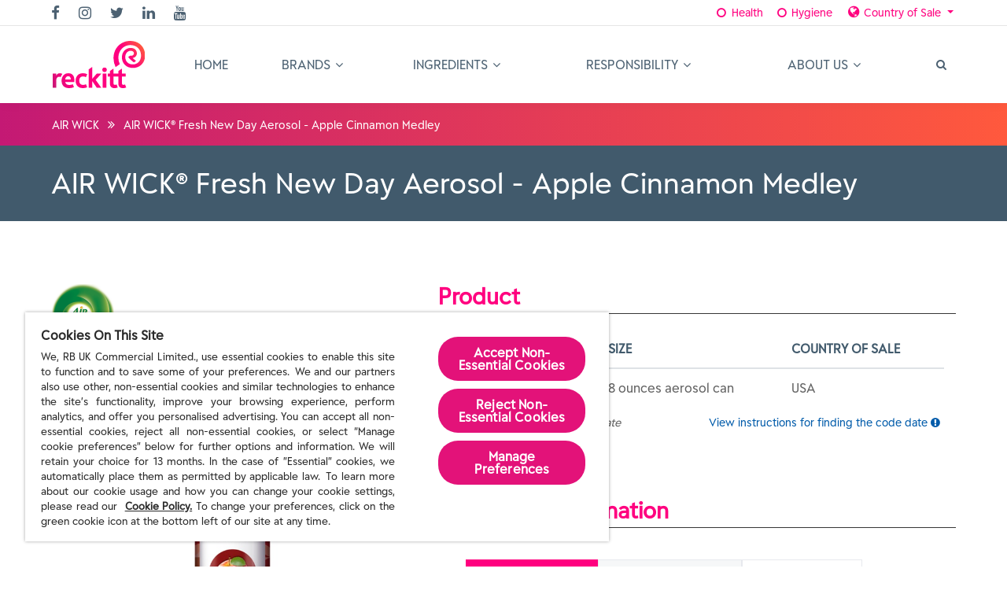

--- FILE ---
content_type: text/html; charset=UTF-8
request_url: https://www.rbnainfo.com/product.php?productLineId=965
body_size: 14881
content:
<!DOCTYPE html>
<html class="no-js" lang="en">
<head lang="en">
  <meta charset="utf-8">
  <meta http-equiv="X-UA-Compatible" content="IE=edge">
  <meta name="description" content="Understanding what's in these products as well as what they actually do is important to you. So, in an effort to better serve you, we've built this website to better inform you about our products.  Here you will find the inside scoop on not only what is in each of our products, but why it's there and its function.">
  <meta name="author" content="RB">
  <meta name="viewport" content="width=device-width, initial-scale=1, maximum-scale=1">
  <meta name="version" content="2.1.54 home-page-content-edits">
  <meta name="division" content="">
  <meta name="country" content="">

  <!-- Favicon -->
  <link rel="shortcut icon" href="images/favicon.ico">

  <!-- Fonts -->
  <link rel="stylesheet" href="https://fonts.googleapis.com/css?family=Montserrat:300,300i,400,500,500i,600,700,800,900|Poppins:200,300,300i,400,400i,500,500i,600,600i,700,700i,800,800i,900">
  <link rel="stylesheet" href="https://fonts.googleapis.com/css?family=Dosis:300,400,500,600,700,800">

  <!-- Plugins -->
  <link href="css/plugins-css.min.css" rel="stylesheet" type="text/css">

  <!-- Revoluation -->
  <link href="revolution/css/settings.css" rel="stylesheet" type="text/css">

  <!-- Typography -->
  <link href="css/typography.min.css" rel="stylesheet" type="text/css">

  <!-- Shortcodes -->
  <link href="css/shortcodes/shortcodes.min.css" rel="stylesheet" type="text/css">

  <!-- Style -->
  <link href="css/style-2021.min.css" rel="stylesheet" type="text/css">

  <!-- Responsive -->
  <link href="css/responsive.min.css" rel="stylesheet" type="text/css">

  <!-- Custom -->
  <link href="css/custom-2021.min.css" rel="stylesheet" type="text/css">
  <link href="css/product-2021.min.css" rel="stylesheet" type="text/css">

  <!-- Google Analytics -->
  <script async src='https://www.googletagmanager.com/gtag/js?id=G-7V7MB609T6'></script>
  <script>
    window.dataLayer = window.dataLayer || [];
    function gtag(){dataLayer.push(arguments);}
    gtag('js', new Date());
    
    gtag('config', 'G-7V7MB609T6');
  </script>

  <!-- Google Tag Manager -->
  <script>(function(w,d,s,l,i){w[l]=w[l]||[];w[l].push({'gtm.start':
  new Date().getTime(),event:'gtm.js'});var f=d.getElementsByTagName(s)[0],
  j=d.createElement(s),dl=l!='dataLayer'?'&l='+l:'';j.async=true;j.src=
  'https://www.googletagmanager.com/gtm.js?id='+i+dl;f.parentNode.insertBefore(j,f);
  })(window,document,'script','dataLayer','GTM-T36C5QCD');</script>
  <!-- End Google Tag Manager -->

  <!-- OneTrust Cookies Consent Notice start for rbnainfo.com -->
<script type="text/javascript" src="https://cdn.cookielaw.org/consent/1b2fd29e-b1c1-456a-b319-c13b8d69bb0d-test/OtAutoBlock.js" ></script>
<script src="https://cdn.cookielaw.org/scripttemplates/otSDKStub.js"  type="text/javascript" charset="UTF-8" data-domain-script="1b2fd29e-b1c1-456a-b319-c13b8d69bb0d-test" ></script>
<script type="text/javascript">
function OptanonWrapper() { }
</script>
<!-- OneTrust Cookies Consent Notice end for rbnainfo.com -->
  <title>AIR WICK® Fresh New Day Aerosol - Apple Cinnamon Medley</title>
</head>

<body>

  <!-- Google Tag Manager (noscript) -->
  <noscript><iframe src="https://www.googletagmanager.com/ns.html?id=GTM-T36C5QCD"
  height="0" width="0" style="display:none;visibility:hidden"></iframe></noscript>
  <!-- End Google Tag Manager (noscript) -->

  <div class="wrapper">

  <!-- v^v^v^v^v^v^v^v^v^v^v^v^v^v^v^v^v BEGIN PRELOADER v^v^v^v^v^v^v^v^v^v^v^v^v^v^v^v^v -->
  <div id="pre-loader">
    <img src="images/pre-loader/loader-03.svg" alt="">
  </div>
  <!-- v^v^v^v^v^v^v^v^v^v^v^v^v^v^v^v^v END PRELAODER v^v^v^v^v^v^v^v^v^v^v^v^v^v^v^v^v -->

  <!-- v^v^v^v^v^v^v^v^v^v^v^v^v^v^v^v^v BEGIN HEADER v^v^v^v^v^v^v^v^v^v^v^v^v^v^v^v^v -->
  <header id="header" class="header light fullWidth">
    <!-- transparent -->



    <!-- v^v^v^v^v^v^v^v^v^v^v^v^v^v^v^v^v BEGIN MENU v^v^v^v^v^v^v^v^v^v^v^v^v^v^v^v^v -->
    <div class="menu">



      <!-- BEGIN DIVISION/LOCALE UTILITY BAR -->
      <div class="topbar">
        <div class="container-fluid">
          <div class="row">
            <div class="col-lg-6 col-md-6 xs-mb-10" id="topbar-social-div">
              <div class="topbar-social text-center text-md-left">
                <ul>                  
                  <li><a href="https://www.facebook.com/ThisIsReckitt" target="_blank" title="Follow us on Facebook"><i class="fa fa-facebook"></i></a></li>
                  <li><a href="https://www.instagram.com/thisisreckitt/" target="_blank" title="Follow us on Instagram"><i class="fa fa-instagram"></i></a></li>
                  <li><a href="https://twitter.com/ThisIsReckitt" target="_blank" title="Follow us on Twitter"><i class="fa fa-twitter"></i></a></li>
                  <li><a href="https://www.linkedin.com/company/reckitt/" target="_blank" title="Follow us on LinkedIn"><i class="fa fa-linkedin"></i></a></li>
                  <li><a href="https://www.youtube.com/user/RBworldwide" target="_blank" title="Follow us on YouTube"><i class="fa fa-youtube"></i></a>  
                  </li>
                </ul>
              </div>
            </div>
            <div class="col-lg-6 col-md-6">
              <div class="topbar-social text-center text-md-right">
                <div class="btn-group division-select otfix">
                  <a href="#" class="btn btn-link" id="HE" data-divisionId="1"><i class="fa fa-fw fa-circle-o"></i> Health</a>
                  <a href="#" class="btn btn-link" id="HY" data-divisionId="2"><i class="fa fa-fw fa-circle-o"></i> Hygiene</a>
                </div>
                <div class="btn-group country-select otfix">
                  <a class="btn btn-link dropdown-toggle" data-toggle="dropdown">
                    <i class="fa fa-globe fa-1point25x hdr-lang-icon" id="globeIcon"></i>
                    <span id="countryText">Country of Sale</span> <span class="caret"></span>
                  </a>
                  <ul class="dropdown-menu" role="menu" id="country" onchange="setCountry(this.value);">
                    <li ><a href="#" id="localeUS" class="countryLink" data-countryId="us"><img src="images/content/us.png" alt="United States"> United States</a></li>
                    <li ><a href="#" id="localeCA" class="countryLink" data-countryId="ca"><img src="images/content/ca.png" alt="Canada"> Canada</a></li>
                  </ul>
                </div>
              </div>
            </div>
          </div>
        </div>
      </div>
      <!-- END DIVISION/LOCALE UTILITY BAR -->



      <!-- BEGIN MEGA-MENU -->
      <nav id="menu" class="mega-menu">
        <!-- menu list items container -->
        <section class="menu-list-items">
          <div class="container-fluid">
            <div class="row">
              <div class="col-lg-12 col-md-12">
                <!-- menu logo -->
                <ul class="menu-logo">
                  <li>
                    <a href="/index.php" id="header_logo"><img id="logo_img" src="images/logos/reckitt_logo_energy_gradient.svg" alt="logo" /></a>
                  </li>
                </ul>
                <!-- menu links -->
                <div class="menu-bar">
                  <!-- .text-right to align mag-glass to right margin/.edge of the .topbar "Country" text -->
                  <ul class="menu-links">
                    <li class="">
                      <a href="/index.php">Home</a>
                    </li>
                    <li class="">
                      <a href="/brands.php">Brands <i class="fa fa-angle-down fa-indicator"></i></a>
                      <div class="drop-down grid-col-12">
                        <div class="grid-row">
                          <div class="grid-col-4">
                            <ul>
                              <li><a href="brand.php?brandId=2">AIR WICK®</a></li>
                              <li><a href="brand.php?brandId=42">AIRBORNE®</a></li>
                              <li><a href="brand.php?brandId=60">BIOFREEZE®</a></li>
                              <li><a href="brand.php?brandId=58">BODI-OME®</a></li>
                              <li><a href="brand.php?brandId=56">BOTANICAL ORIGIN™</a></li>
                              <li><a href="brand.php?brandId=4">BRASSO®</a></li>
                              <li><a href="brand.php?brandId=6">CALGON®</a></li>
                              <li><a href="brand.php?brandId=7">CEPACOL®</a></li>
                              <li><a href="brand.php?brandId=8">CLEARASIL®</a></li>
                              <li><a href="brand.php?brandId=10">d-CON®</a></li>
                              <li><a href="brand.php?brandId=11">DELSYM®</a></li>
                              <li><a href="brand.php?brandId=12">DETTOL®</a></li>
                              <li><a href="brand.php?brandId=43">DIGESTIVE ADVANTAGE®</a></li>
                              <li><a href="brand.php?brandId=53">DIMENSIONS</a></li>
                              <li><a href="brand.php?brandId=40">DUREX®</a></li>
                            </ul>
                          </div>
                          <div class="grid-col-4">
                            <ul>
                              <li><a href="brand.php?brandId=15">EASY-OFF®</a></li>
                              <li><a href="brand.php?brandId=16">FINISH®</a></li>
                              <li><a href="brand.php?brandId=17">GLASS PLUS®</a></li>
                              <li><a href="brand.php?brandId=45">K-Y®</a></li>
                              <li><a href="brand.php?brandId=38">LANACANE®</a></li>
                              <li><a href="brand.php?brandId=39">Lice MD®</a></li>
                              <li><a href="brand.php?brandId=18">LIME-A-WAY®</a></li>
                              <li><a href="brand.php?brandId=19">LYSOL®</a></li>
                              <li><a href="brand.php?brandId=20">LYSOL® IC™</a></li>
                              <li><a href="brand.php?brandId=47">MEGARED®</a></li>
                              <li><a href="brand.php?brandId=23">MOP & GLO®</a></li>
                              <li><a href="brand.php?brandId=44">MOVE FREE®</a></li>
                              <li><a href="brand.php?brandId=24">MUCINEX®</a></li>
                              <li><a href="brand.php?brandId=54">NEURIVA®</a></li>
                              <li><a href="brand.php?brandId=25">NOXON®</a></li>
                            </ul>
                          </div>
                          <div class="grid-col-4">
                            <ul>
                              <li><a href="brand.php?brandId=26">OLD ENGLISH®</a></li>
                              <li><a href="brand.php?brandId=27">OPTREX®</a></li>
                              <li><a href="brand.php?brandId=59">QUEEN V®</a></li>
                              <li><a href="brand.php?brandId=28">RESOLVE®</a></li>
                              <li><a href="brand.php?brandId=29">RID-X®</a></li>
                              <li><a href="brand.php?brandId=41">SCALPICIN®</a></li>
                              <li><a href="brand.php?brandId=50">SCHIFF®</a></li>
                              <li><a href="brand.php?brandId=31">SILVO®</a></li>
                              <li><a href="brand.php?brandId=32">SPRAY 'N WASH®</a></li>
                              <li><a href="brand.php?brandId=37">STREPSILS®</a></li>
                              <li><a href="brand.php?brandId=48">VANISH®</a></li>
                              <li><a href="brand.php?brandId=33">VANI-SOL®</a></li>
                              <li><a href="brand.php?brandId=34">VEET®</a></li>
                              <li><a href="brand.php?brandId=55">VEO</a></li>
                              <li><a href="brand.php?brandId=36">WOOLITE®</a></li>
                            </ul>
                          </div><!-- .grid-col-4 -->
                        </div><!-- .grid-row -->
                      </div><!-- .drop-down .grid-col-12 -->
                    </li>
                    <li class=""><a href="/qa.php">Ingredients <i class="fa fa-angle-down fa-indicator"></i></a>
                      <ul class="drop-down">
                        <li class=""><a href="/qa.php">Overview</a></li>
                        <li class=""><a href="/whats-whys-hows.php">The Making of RBNAinfo</a></li>
                        <li class=""><a href="/whats-in-a-name.php">What's in a Name?</a></li>
                        <li class=""><a href="/fragrances.php">The Artistic Side of Fragrances</a></li>
                        <li class=""><a href="/designated-lists.php">Designated Lists</a></li>
                      </ul>
                    </li>
                    <li><a href="https://www.reckitt.com/sustainability/">Responsibility <i class="fa fa-angle-down fa-indicator"></i></a>
                      <ul class="drop-down">
                        <li><a href="https://www.reckitt.com/sustainability/our-approach/" target="_blank">Overview</a> </li>
                        <li><a href="https://www.reckitt.com/sustainability/policies-and-reports/" target="_blank">Policies and Reports</a></li>
                        <li><a href="https://www.reckitt.com/sustainability/recognition-and-partnerships/" target="_blank">Recognition &amp; Partnerships</a></li>
                      </ul>
                    </li>
                    <li><a href="https://www.reckitt.com/about-us/who-we-are/" target="_blank">About Us <i class="fa fa-angle-down fa-indicator"></i></a>
                      <ul class="drop-down left-side">
                        <li><a href="https://www.reckitt.com/about-us/who-we-are/" target="_blank">About Us</a></li>
                        <li><a href="/contact-us.php">Contact Us</a></li>
                        <li><a href="/links.php">Links</a></li>
                      </ul>
                    </li>
                  </ul>
                  <div class="search-cart">
                    <div class="search">
                      <a class="search-btn not_click" href="javascript:void(0);" title="Search&hellip;"></a>
                      <div class="search-box not-click">
                        <form action="search-results.php" method="get" class="text-center">                                                    
                          <button class="search-button" type="submit"><i class="fa fa-search not-click"></i></button>
                          <span class="searchHelp text-center">Enter a product, brand name or <span class="searchUPC">UPC barcode</span></span>
                          <input type="text" class="not-click form-control text-center" name="searchTerm" placeholder="Type to search&hellip;" value="">
                        </form>
                      </div>
                    </div>
                  </div>
                </div>
              </div>
            </div>
          </div>
        </section>
      </nav>
      <!-- END MEGA-MENU -->



    </div>
    <!-- v^v^v^v^v^v^v^v^v^v^v^v^v^v^v^v^v END MENU v^v^v^v^v^v^v^v^v^v^v^v^v^v^v^v^v -->



  </header>
  <!-- v^v^v^v^v^v^v^v^v^v^v^v^v^v^v^v^v END HEADER v^v^v^v^v^v^v^v^v^v^v^v^v^v^v^v^v -->


  <!-- v^v^v^v^v^v^v^v^v^v^v^v^v^v^v^v^v BEGIN PAGE-TITLE v^v^v^v^v^v^v^v^v^v^v^v^v^v^v^v^v -->
  <section class="page-title-mixed page-section-ptb-breadcrumb">
    <div class="container-fluid">
      <div class="row">
        <div class="col-lg-12">
          <ul class="page-breadcrumb">
            <li><a href="/brand.php?brandId=2">AIR WICK</a> <i class="fa fa-angle-double-right"></i></li>
            <li><span>AIR WICK® Fresh New Day Aerosol - Apple Cinnamon Medley</span> </li>
          </ul>
        </div>
      </div>
    </div>
  </section>
  <!-- v^v^v^v^v^v^v^v^v^v^v^v^v^v^v^v^v END PAGE-TITLE v^v^v^v^v^v^v^v^v^v^v^v^v^v^v^v^v -->




  <!-- v^v^v^v^v^v^v^v^v^v^v^v^v^v^v^v^v BEGIN PRODUCT-TITLE BOX v^v^v^v^v^v^v^v^v^v^v^v^v^v^v^v^v -->
  <section class="action-box theme-bg full-width product-title-bar page-section-ptb-product-title">
    <div class="container-fluid">
      <div class="row">
        <div class="col-lg-12 col-md-12">
          <h1>AIR WICK® Fresh New Day Aerosol - Apple Cinnamon Medley</h1>
        </div>
      </div>
    </div>
  </section>
  <!-- v^v^v^v^v^v^v^v^v^v^v^v^v^v^v^v^v END PRODUCT-TITLE BOX v^v^v^v^v^v^v^v^v^v^v^v^v^v^v^v^v -->





    <!-- v^v^v^v^v^v^v^v^v^v^v^v^v^v^v^v^v BEGIN SIDEBAR v^v^v^v^v^v^v^v^v^v^v^v^v^v^v^v^v -->
    <section class="page-sidebar page-section-ptbs-product">
      <div class="container-fluid">
        <div class="row">
          <div class="col-md-5 col-lg-5 sm-mb-30">



            <!-- BEGIN PRODUCT/BRAND ID -->
            <div class="sidebar-widget">
              <img src="/ppmsds_uploaddata/images/brand/air-wick.gif" alt="AIR WICK logo" border="0" class="brand_logo" />
            </div>
            <div class="sidebar-widget text-center">
              <img src="/ppmsds_uploaddata/images/productline/apple cinnamon.jpg" alt="AIR WICK Fresh New Day Aerosol  Apple Cinnamon Medley" border="0" class="product_img" />
            </div>
            <!-- END PRODUCT/BRAND ID -->


            <!-- BEGIN SIDEBAR CALL-TO-ACTION CONTENTS -->
            <!-- BEGIN MSDS FORM -->
            <div class="sidebar-widget mb-40 d-none d-md-block">
              <form id="msdsForm" ACTION="msdsdeliver.php">
                <h4 class="theme-color mb-20">Safety Data Sheets</h4>
                <div class="table-responsive">
                  <table class="table table-striped text-center">
                    <thead>
                      <tr>
                        <th class="text-center">Country of Sale</th>
                        <th class="text-center">Language</th>
                        <th class="text-center">PDF</th>
                        <th class="text-center">Email</th>
                        <!-- <th class="text-center">FAX</th> -->
                      </tr>
                    </thead>
                    <tbody>
                            <tr>
                        <td class="text-center">United States</td>
                        <td class="text-center">English</td>
                        <td class="text-center"><a href="getmsds/f0641ac1-3006-47b6-876d-20d63205ee2a" target="_blank"><img src="images/content/file_pdf.png" alt="PDF File Download"></a></td>
                        <td><input type="checkbox" name="emailMsdsIds[]" value="7898" class="form-control input-sm"></td>
                        <!-- <td><input type="checkbox" name="faxMsdsIds[]" value="7898" class="form-control input-sm"></td> -->
                      </tr>
                            <tr>
                        <td class="text-center">United States</td>
                        <td class="text-center">Spanish</td>
                        <td class="text-center"><a href="getmsds/b1fe433e-9085-46c7-ad1e-2ffed685a8f0" target="_blank"><img src="images/content/file_pdf.png" alt="PDF File Download"></a></td>
                        <td><input type="checkbox" name="emailMsdsIds[]" value="8062" class="form-control input-sm"></td>
                        <!-- <td><input type="checkbox" name="faxMsdsIds[]" value="8062" class="form-control input-sm"></td> -->
                      </tr>
                          </tbody>
                  </table>
                </div>
                <div>
                  <div class="form-horizontal msds-form" id="emailForm">
                    <div class="form-group">
                      <div class="input-group">
                        <input type="text" name="email" id="fb" class="form-control input-lg" placeholder="Enter e-mail address" />
                        <div class="input-group-addon">
                          <button type="submit" class="btn btn-primary">Send</button>
                        </div>
                      </div>
                    </div>
                  </div>
                  <!-- <div class="form-horizontal msds-form" id="faxForm">
                    <div class="form-group">
                      <div class="input-group">
                        <input type="text" name="fax" id="fb2" class="form-control input-lg" placeholder="Enter fax number" />
                        <div class="input-group-addon">
                          <button type="submit" class="btn btn-primary">Send</button>
                        </div>
                      </div>
                    </div>
                  </div> -->
                </div>
              </form>

            </div><!-- sidebar-widget -->
            <!-- END MSDS FORM -->


            <!-- BEGIN REGULATORY TABLE -->
            <div class="sidebar-widget mb-40 d-none d-md-block">
              <h4 class="theme-color mb-20">Regulatory Information</h4>
              <div class="table-responsive">
                <table class="table table-hover">
                  <thead>
                    <tr>
                      <th>Agency</th>
                      <th>Reg #</th>
                      <th>Category</th>
                    </tr>
                  </thead>
                  <tbody>
                    <tr>
                      <td>CPSC</td>
                      <td></td>
                      <td>Air Freshener</td>
                    </tr>
                  </tbody>
                </table>
              </div>
            </div>
            <!-- END REGULATORY TABLE -->


            <!-- BEGIN ON THE WEB -->
            <div class="sidebar-widget mb-40 d-none d-md-block">
              <h4 class="theme-color mb-20">On the Web</h4>
              <div class="table-responsive">
                <table class="table">
                  <tbody>
                    <tr>
                      <td class="text-center">
                        <a href="http://airwick.com" target="_blank" class="on-the-web">airwick.com</a>
                      </td>
                    </tr>
                  </tbody>
                </table>
              </div>
            </div>
            <!-- END ON THE WEB -->
            <!-- END SIDEBAR CALL-TO-ACTION CONTENTS -->



          </div><!-- col-md-5 col-lg-5 sm-mb-30 -->

          <div class="col-md-7 col-lg-7 page-content">



          <!-- BEGIN PRODUCT TABLE -->
          <h3 class="theme-color mb-20">Product</h3>
          <div class="col-xs-12 col-sm-12 col-md-12 col-lg-12">
            <div class="table-responsive product-table">
                <table class="table table-hover">
                    <!-- this is the NON-Discontinued ( active ) sku table -->
                  <thead>
                    <tr>
                      <th>UPC</th>
                      <th>Size</th>
                      <th>Country of Sale</th>
                    </tr>
                  </thead>
                  <tbody>
                    <tr>
                      <td nowrap>0-62338-75819-0</td>
                      <td>8 ounces aerosol can</td>
                      <td>USA</td>
                    </tr>
                  </tbody>
                </table>
            </div>
          </div>
          <div class="col-xs-12 col-sm-12 col-md-12 col-lg-12 mt-10 col-row-bottom-pad">
              <div class="row">
                  <div class="col-xs-12 col-sm-12 col-md-6 col-lg-6">
                      <p class="footnote">
                          <i>Items that are <span class="discontinued">grayed out</span> indicate discontinued UPCs.</i>
                      </p>
                  </div>
                  <div class="col-xs-12 col-sm-12 col-md-6 col-lg-6">
                      <p class="footnote">
                          <a id="code-date-button" href="#" data-toggle="modal" data-target="#code-date-modal">View instructions for finding the code date <i class="fa fa-exclamation-circle"></i></a>
                      </p>
                  </div>
              </div>
          </div>
          <!-- END PRODUCT TABLE -->



          <!-- BEGIN INGREDIENTS TABLE -->
          <h3 class="theme-color mb-20">Ingredient Information</h3>



          <!-- v^v^v^v^v^v^v^v^v^v^v^v^v^v^v^v^v BEGIN INGREDIENT INFORMATION TWO-COLUMN/ACCORDIONS v^v^v^v^v^v^v^v^v^v^v^v^v^v^v^v^v -->
          <div class="mb-40 col-12 col-sm-12 col-md-12 col-lg-12">



            <!-- v^v^v^v^v^v^v^v^v^v^v^v^v^v^v^v^v BEGIN INGREDIENT INFORMATION ACCORDIONS v^v^v^v^v^v^v^v^v^v^v^v^v^v^v^v^v -->
            <div class="tab">
              <ul class="nav nav-tabs" id="viewBy" role="tablist">
                <li class="nav-item">
                  <a class="nav-link active show" id="view-by-weight-tab" data-toggle="tab" href="#viewByWeight" role="tab" aria-controls="View_By_Weight" aria-selected="true">View by Weight</a>
                </li>
                <li class="nav-item">
                  <a class="nav-link" id="view-by-catgory-tab" data-toggle="tab" href="#viewByCategory" role="tab" aria-controls="View_By_Category" aria-selected="false">View by Category</a>
                </li>
                <li class="nav-item">
                  <a class="nav-link" id="smartlabel-tab" href="http://www.rbnainfo.com/smart-label.php?productLineId=965" role="tab" aria-controls="SmartLabel_Offsite_Link" aria-selected="false" rel="opener" target="_blank" title="Learn more about this product's ingredients on our SmartLabel website."><img src="images/logos/sl_logo_navtab.jpg" width="151" height="44" border="0" alt="SmartLabel logo" /></a>
                </li>
              </ul>
              <div class="tab-content" id="viewByContent">
                                <div class="tab-pane fade active show" id="viewByWeight" role="tabpanel" aria-labelledby="view-by-weight-tab">
                                  <!-- BEGIN VIEW BY WEIGHT ACCORDIONS -->
                                  <div class="vbw_pad">
                                      <i>This "View by Weight %" tab shows the ingredients in this product grouped into the following categories: Active Ingredients, Intentionally Added, Fragrance Components and Non-Functional Constituents. Ingredients that appear on a Designated List are indicated by the blue <svg class="dl-icon" width="25" style="margin-left: auto;" xmlns="http://www.w3.org/2000/svg" viewBox="0 0 270 190" data-tooltip="true" data-placement="top" data-original-title="This ingredient appears on one or more Designated Lists"><defs><style>.dl-d-text{fill:#fff}</style></defs><rect class="dl-bg" x="5" y="2.1" width="260" height="185.7" rx="67.5" fill="currentColor"></rect><path class="dl-d-text dl-text" d="M68.4 138.3V47h29.4a43.2 43.2 0 0121.7 5.5A38.6 38.6 0 01134.6 68a46.7 46.7 0 015.5 22.4v4.2a47 47 0 01-5.3 22.5 38.6 38.6 0 01-14.9 15.5 42.2 42.2 0 01-21.4 5.7zm22-74.3v57.3H98q9.5 0 14.5-6.7t5.1-20v-4q0-13.2-5.1-19.9T97.8 64zM170.2 121.3h38.3v16.9h-60.3V47h22z"></path></svg> symbol. Fragrance allergens included on Annex II of the EU Cosmetics Regulation No. 1223/2009 are indicated by the green <svg class="dl-icon dl-allergen" xmlns="http://www.w3.org/2000/svg" viewBox="0 0 270 190" data-tooltip="true" data-placement="top" data-original-title="This ingredient appears on one or more Designated Lists"><defs><style>.dl-d-text{fill:#fff}</style></defs><rect class="dl-bg" x="5" y="2.1" width="260" height="185.7" rx="67.5" fill="currentColor"></rect><path class="dl-d-text dl-text" d="M68.4 138.3V47h29.4a43.2 43.2 0 0121.7 5.5A38.6 38.6 0 01134.6 68a46.7 46.7 0 015.5 22.4v4.2a47 47 0 01-5.3 22.5 38.6 38.6 0 01-14.9 15.5 42.2 42.2 0 01-21.4 5.7zm22-74.3v57.3H98q9.5 0 14.5-6.7t5.1-20v-4q0-13.2-5.1-19.9T97.8 64zM170.2 121.3h38.3v16.9h-60.3V47h22z"></path></svg> symbol. <a href="/designated-lists.php">Click here</a> for more information on the <a href="/designated-lists.php">Designated Lists</a>.</i>
                                  </div>
                                  <div id="accordionOuter">

                                          <div class="card">
                                            <div class="card-header" id="intentionallyAddedIngredHeading">
                                              <h4 class="card-title">
                                                <a href="#intentionallyAddedIngred" data-toggle="collapse" data-target="#intentionallyAddedIngred" aria-expanded="true" aria-controls="intentionallyAddedIngred" class="trigger-link accParent" onclick="cardScroll();">
                                                  <h5>Intentionally Added <span class="h5 text-right"><i class="fa fa-chevron-right white rotate"></i></h5>
                                                </a>
                                              </h4>
                                            </div>
                                            <div id="intentionallyAddedIngred" class="accParent collapse show" aria-labelledby="intentionallyAddedIngredHeading" data-parent="#accordionOuter">
                                              <div class="card-body">


                                                <!-- v^v^v^v^v^v^v^v^v^v^v^v^v^v^v^v^v BEGIN ACTIVE INGREDIENTS ACCORDION v^v^v^v^v^v^v^v^v^v^v^v^v^v^v^v^v -->
                                                <div class="card" id="intentionallyAddedIngredChild" aria-multiselectable="true">


                                                  <div class="card-header" id="intentionallyAddedHeading0">
                                                    <h4 class="card-title">
                                                      <a role="button" data-toggle="collapse" data-parent="#intentionallyAddedIngredChild" href="#intentionallyAdded0" aria-expanded="false" aria-controls="intentionallyAdded0" class="collapsed trigger-link"><h6>Water <span class="h5 text-right innerAcc"><i class="fa fa-chevron-right rotateDown"></i></span></h6></a>
                                                    </h4>
                                                  </div><!-- .card-header -->
                                                  <div id="intentionallyAdded0" class="accChild collapse" aria-labelledby="intentionallyAddedHeading0">
                                                    <div class="card-body">

                                                      <b>Diluent:</b> Adjusts the concentration of ingredients in a product to deliver target benefits.<br/>
                                                      <b>CAS #:</b> 7732-18-5<br/>
                                                    </div><!-- .card-body -->
                                                  </div><!-- .accChild -->


  
                                                  <div class="card-header" id="intentionallyAddedHeading1">
                                                    <h4 class="card-title">
                                                      <a role="button" data-toggle="collapse" data-parent="#intentionallyAddedIngredChild" href="#intentionallyAdded1" aria-expanded="false" aria-controls="intentionallyAdded1" class="collapsed trigger-link"><h6>Ethanol <svg class="dl-icon" xmlns="http://www.w3.org/2000/svg" viewBox="0 0 270 190" data-tooltip="true" data-placement="top" data-original-title="This ingredient appears on one or more Designated Lists"><defs><style>.dl-d-text{fill:#fff}</style></defs><rect class="dl-bg" x="5" y="2.1" width="260" height="185.7" rx="67.5" fill="currentColor"/><path class="dl-d-text dl-text" d="M68.4 138.3V47h29.4a43.2 43.2 0 0121.7 5.5A38.6 38.6 0 01134.6 68a46.7 46.7 0 015.5 22.4v4.2a47 47 0 01-5.3 22.5 38.6 38.6 0 01-14.9 15.5 42.2 42.2 0 01-21.4 5.7zm22-74.3v57.3H98q9.5 0 14.5-6.7t5.1-20v-4q0-13.2-5.1-19.9T97.8 64zM170.2 121.3h38.3v16.9h-60.3V47h22z"/></svg> <span class="h5 text-right innerAcc"><i class="fa fa-chevron-right rotateDown"></i></span></h6></a>
                                                    </h4>
                                                  </div><!-- .card-header -->
                                                  <div id="intentionallyAdded1" class="accChild collapse" aria-labelledby="intentionallyAddedHeading1">
                                                    <div class="card-body">

                                                      <b>Solvent:</b> Solubilizes or dissolves at least one other substance to form a solution.<br/>
                                                      <b>CAS #:</b> 64-17-5<br/>
                                                      <p class="cocWarning">
                                                        This ingredient appears on one or more <a href="/designated-lists.php">Designated Lists</a>:
                                                      </p>
                                                      <p class="cocList">
<span class="cocListInfo"><b>US NTP Carcinogens</b> Reproductive or developmental toxicants identified in Monographs on the Potential Human Reproductive and Developmental Effects published by the federal National Toxicology Program, Office of Health Assessment and Translation</span> <a href="#" data-toggle="modal" data-target="#multiModal" data-url="https://ntp.niehs.nih.gov/pubhealth/roc/index.html"><span class="fa fa-external-link-alt" title="Link to formula or product page?  Or is intended as a tooltip?"></span> more info&hellip;</a><br/>
                                                      </p>
                                                    </div><!-- .card-body -->
                                                  </div><!-- .accChild -->


  
                                                  <div class="card-header" id="intentionallyAddedHeading2">
                                                    <h4 class="card-title">
                                                      <a role="button" data-toggle="collapse" data-parent="#intentionallyAddedIngredChild" href="#intentionallyAdded2" aria-expanded="false" aria-controls="intentionallyAdded2" class="collapsed trigger-link"><h6>Trideceth-4 <span class="h5 text-right innerAcc"><i class="fa fa-chevron-right rotateDown"></i></span></h6></a>
                                                    </h4>
                                                  </div><!-- .card-header -->
                                                  <div id="intentionallyAdded2" class="accChild collapse" aria-labelledby="intentionallyAddedHeading2">
                                                    <div class="card-body">

                                                      <b>Solvent:</b> Solubilizes or dissolves at least one other substance to form a solution.<br/>
                                                      <b>CAS #:</b> 69011-36-5<br/>
                                                    </div><!-- .card-body -->
                                                  </div><!-- .accChild -->


  
                                                  <div class="card-header" id="intentionallyAddedHeading3">
                                                    <h4 class="card-title">
                                                      <a role="button" data-toggle="collapse" data-parent="#intentionallyAddedIngredChild" href="#intentionallyAdded3" aria-expanded="false" aria-controls="intentionallyAdded3" class="collapsed trigger-link"><h6>Compressed Air <span class="h5 text-right innerAcc"><i class="fa fa-chevron-right rotateDown"></i></span></h6></a>
                                                    </h4>
                                                  </div><!-- .card-header -->
                                                  <div id="intentionallyAdded3" class="accChild collapse" aria-labelledby="intentionallyAddedHeading3">
                                                    <div class="card-body">

                                                      <b>Propellant:</b> Disperses the product from an aerosol can.<br/>
                                                      <b>CAS #:</b> 132259-10-0<br/>
                                                    </div><!-- .card-body -->
                                                  </div><!-- .accChild -->


  
                                                  <div class="card-header" id="intentionallyAddedHeading4">
                                                    <h4 class="card-title">
                                                      <a role="button" data-toggle="collapse" data-parent="#intentionallyAddedIngredChild" href="#intentionallyAdded4" aria-expanded="false" aria-controls="intentionallyAdded4" class="collapsed trigger-link"><h6>Sodium Tetraborate Decahydrate <svg class="dl-icon" xmlns="http://www.w3.org/2000/svg" viewBox="0 0 270 190" data-tooltip="true" data-placement="top" data-original-title="This ingredient appears on one or more Designated Lists"><defs><style>.dl-d-text{fill:#fff}</style></defs><rect class="dl-bg" x="5" y="2.1" width="260" height="185.7" rx="67.5" fill="currentColor"/><path class="dl-d-text dl-text" d="M68.4 138.3V47h29.4a43.2 43.2 0 0121.7 5.5A38.6 38.6 0 01134.6 68a46.7 46.7 0 015.5 22.4v4.2a47 47 0 01-5.3 22.5 38.6 38.6 0 01-14.9 15.5 42.2 42.2 0 01-21.4 5.7zm22-74.3v57.3H98q9.5 0 14.5-6.7t5.1-20v-4q0-13.2-5.1-19.9T97.8 64zM170.2 121.3h38.3v16.9h-60.3V47h22z"/></svg> <span class="h5 text-right innerAcc"><i class="fa fa-chevron-right rotateDown"></i></span></h6></a>
                                                    </h4>
                                                  </div><!-- .card-header -->
                                                  <div id="intentionallyAdded4" class="accChild collapse" aria-labelledby="intentionallyAddedHeading4">
                                                    <div class="card-body">

                                                      <b>Complexing/Sequestering Agent:</b> Binds hard water and other minerals to allow the cleaning actives to perform more effectively.<br/>
                                                      <b>CAS #:</b> 1303-96-4<br/>
                                                      <p class="cocWarning">
                                                        This ingredient appears on one or more <a href="/designated-lists.php">Designated Lists</a>:
                                                      </p>
                                                      <p class="cocList">
<span class="cocListInfo"><b>EU CMRs</b> Chemicals classified by the European Union as carcinogens, mutagens, or reproductive toxicants pursuant to Category 1A or 1B in Annex VI to Regulation (EC) 1272/2008.</span> <a href="#" data-toggle="modal" data-target="#multiModal" data-url="https://echa.europa.eu/documents/10162/13562/cmr_report_en.pdf"><span class="fa fa-external-link-alt" title="Link to formula or product page?  Or is intended as a tooltip?"></span> more info&hellip;</a><br/>
                                                      </p>
                                                    </div><!-- .card-body -->
                                                  </div><!-- .accChild -->


  
                                                  <div class="card-header" id="intentionallyAddedHeading5">
                                                    <h4 class="card-title">
                                                      <a role="button" data-toggle="collapse" data-parent="#intentionallyAddedIngredChild" href="#intentionallyAdded5" aria-expanded="false" aria-controls="intentionallyAdded5" class="collapsed trigger-link"><h6>Fragrance/Parfum <span class="h5 text-right innerAcc"><i class="fa fa-chevron-right rotateDown"></i></span></h6></a>
                                                    </h4>
                                                  </div><!-- .card-header -->
                                                  <div id="intentionallyAdded5" class="accChild collapse" aria-labelledby="intentionallyAddedHeading5">
                                                    <div class="card-body">

                                                      <b>Fragrance:</b> Changes the odor of a product to impart a pleasant odor or impart a pleasant fragrance in the air during or after product use.<br/>
                                                      <b>CAS #:</b> Fragrance<br/>
                                                    </div><!-- .card-body -->
                                                  </div><!-- .accChild -->


                                                  </div><!-- /#activeIngredChild -->
                                                <!-- v^v^v^v^v^v^v^v^v^v^v^v^v^v^v^v^v END ACTIVE INGREDIENTS ACCORDION v^v^v^v^v^v^v^v^v^v^v^v^v^v^v^v^v -->


                                              </div><!-- .card-body -->
                                            </div><!-- activeIngred -->
                                          </div><!-- .card -->


                                          <div class="card">
                                            <div class="card-header" id="fragranceComponentIngredHeading">
                                              <h4 class="card-title">
                                                <a href="#fragranceComponentIngred" data-toggle="collapse" data-target="#fragranceComponentIngred" aria-expanded="true" aria-controls="fragranceComponentIngred" class="trigger-link accParent" onclick="cardScroll();">
                                                  <h5>Fragrance Component <span class="h5 text-right"><i class="fa fa-chevron-right white rotate"></i></h5>
                                                </a>
                                              </h4>
                                            </div>
                                            <div id="fragranceComponentIngred" class="accParent collapse show" aria-labelledby="fragranceComponentIngredHeading" data-parent="#accordionOuter">
                                              <div class="card-body">


                                                <!-- v^v^v^v^v^v^v^v^v^v^v^v^v^v^v^v^v BEGIN ACTIVE INGREDIENTS ACCORDION v^v^v^v^v^v^v^v^v^v^v^v^v^v^v^v^v -->
                                                <div class="card" id="fragranceComponentIngredChild" aria-multiselectable="true">


                                                  <div class="card-header" id="fragranceComponentHeading9">
                                                    <h4 class="card-title">
                                                      <a role="button" data-toggle="collapse" data-parent="#fragranceComponentIngredChild" href="#fragranceComponent9" aria-expanded="false" aria-controls="fragranceComponent9" class="collapsed trigger-link"><h6>2-Tert-Butylcyclohexyl Acetate <span class="h5 text-right innerAcc"><i class="fa fa-chevron-right rotateDown"></i></span></h6></a>
                                                    </h4>
                                                  </div><!-- .card-header -->
                                                  <div id="fragranceComponent9" class="accChild collapse" aria-labelledby="fragranceComponentHeading9">
                                                    <div class="card-body">

                                                      <b>Fragrance Component:</b> A component of a fragrance oil.<br/>
                                                      <b>CAS #:</b> 88-41-5<br/>
                                                    </div><!-- .card-body -->
                                                  </div><!-- .accChild -->


  
                                                  <div class="card-header" id="fragranceComponentHeading14">
                                                    <h4 class="card-title">
                                                      <a role="button" data-toggle="collapse" data-parent="#fragranceComponentIngredChild" href="#fragranceComponent14" aria-expanded="false" aria-controls="fragranceComponent14" class="collapsed trigger-link"><h6>Alpha-Methylcinnamaldehyde <span class="h5 text-right innerAcc"><i class="fa fa-chevron-right rotateDown"></i></span></h6></a>
                                                    </h4>
                                                  </div><!-- .card-header -->
                                                  <div id="fragranceComponent14" class="accChild collapse" aria-labelledby="fragranceComponentHeading14">
                                                    <div class="card-body">

                                                      <b>Fragrance Component:</b> A component of a fragrance oil.<br/>
                                                      <b>CAS #:</b> 101-39-3<br/>
                                                    </div><!-- .card-body -->
                                                  </div><!-- .accChild -->


  
                                                  <div class="card-header" id="fragranceComponentHeading20">
                                                    <h4 class="card-title">
                                                      <a role="button" data-toggle="collapse" data-parent="#fragranceComponentIngredChild" href="#fragranceComponent20" aria-expanded="false" aria-controls="fragranceComponent20" class="collapsed trigger-link"><h6>Cinnamonitrile (Isomer Unspecified) <svg class="dl-icon" xmlns="http://www.w3.org/2000/svg" viewBox="0 0 270 190" data-tooltip="true" data-placement="top" data-original-title="This ingredient appears on one or more Designated Lists"><defs><style>.dl-d-text{fill:#fff}</style></defs><rect class="dl-bg" x="5" y="2.1" width="260" height="185.7" rx="67.5" fill="currentColor"/><path class="dl-d-text dl-text" d="M68.4 138.3V47h29.4a43.2 43.2 0 0121.7 5.5A38.6 38.6 0 01134.6 68a46.7 46.7 0 015.5 22.4v4.2a47 47 0 01-5.3 22.5 38.6 38.6 0 01-14.9 15.5 42.2 42.2 0 01-21.4 5.7zm22-74.3v57.3H98q9.5 0 14.5-6.7t5.1-20v-4q0-13.2-5.1-19.9T97.8 64zM170.2 121.3h38.3v16.9h-60.3V47h22z"/></svg> <span class="h5 text-right innerAcc"><i class="fa fa-chevron-right rotateDown"></i></span></h6></a>
                                                    </h4>
                                                  </div><!-- .card-header -->
                                                  <div id="fragranceComponent20" class="accChild collapse" aria-labelledby="fragranceComponentHeading20">
                                                    <div class="card-body">

                                                      <b>Fragrance Component:</b> A component of a fragrance oil.<br/>
                                                      <b>CAS #:</b> 4360-47-8<br/>
                                                      <p class="cocWarning">
                                                        This ingredient appears on one or more <a href="/designated-lists.php">Designated Lists</a>:
                                                      </p>
                                                      <p class="cocList">
<span class="cocListInfo"><b>CA TACs </b> Chemicals identified as toxic air contaminants under Section 93000 or 93001 of Title 17 of the California Code of Regulations.</span> <a href="#" data-toggle="modal" data-target="#multiModal" data-url="https://www.arb.ca.gov/toxics/background.htm"><span class="fa fa-external-link-alt" title="Link to formula or product page?  Or is intended as a tooltip?"></span> more info&hellip;</a><br/>
                                                      </p>
                                                    </div><!-- .card-body -->
                                                  </div><!-- .accChild -->


  
                                                  <div class="card-header" id="fragranceComponentHeading29">
                                                    <h4 class="card-title">
                                                      <a role="button" data-toggle="collapse" data-parent="#fragranceComponentIngredChild" href="#fragranceComponent29" aria-expanded="false" aria-controls="fragranceComponent29" class="collapsed trigger-link"><h6>Dipropylene Glycol <span class="h5 text-right innerAcc"><i class="fa fa-chevron-right rotateDown"></i></span></h6></a>
                                                    </h4>
                                                  </div><!-- .card-header -->
                                                  <div id="fragranceComponent29" class="accChild collapse" aria-labelledby="fragranceComponentHeading29">
                                                    <div class="card-body">

                                                      <b>Fragrance Component:</b> A component of a fragrance oil.<br/>
                                                      <b>CAS #:</b> 25265-71-8<br/>
                                                    </div><!-- .card-body -->
                                                  </div><!-- .accChild -->


  
                                                  <div class="card-header" id="fragranceComponentHeading31">
                                                    <h4 class="card-title">
                                                      <a role="button" data-toggle="collapse" data-parent="#fragranceComponentIngredChild" href="#fragranceComponent31" aria-expanded="false" aria-controls="fragranceComponent31" class="collapsed trigger-link"><h6>Ethyl acetoacetate <span class="h5 text-right innerAcc"><i class="fa fa-chevron-right rotateDown"></i></span></h6></a>
                                                    </h4>
                                                  </div><!-- .card-header -->
                                                  <div id="fragranceComponent31" class="accChild collapse" aria-labelledby="fragranceComponentHeading31">
                                                    <div class="card-body">

                                                      <b>Fragrance Component:</b> A component of a fragrance oil.<br/>
                                                      <b>CAS #:</b> 141-97-9<br/>
                                                    </div><!-- .card-body -->
                                                  </div><!-- .accChild -->


  
                                                  <div class="card-header" id="fragranceComponentHeading35">
                                                    <h4 class="card-title">
                                                      <a role="button" data-toggle="collapse" data-parent="#fragranceComponentIngredChild" href="#fragranceComponent35" aria-expanded="false" aria-controls="fragranceComponent35" class="collapsed trigger-link"><h6>Eugenol <svg class="dl-icon" xmlns="http://www.w3.org/2000/svg" viewBox="0 0 270 190" data-tooltip="true" data-placement="top" data-original-title="This ingredient appears on one or more Designated Lists"><defs><style>.dl-d-text{fill:#fff}</style></defs><rect class="dl-bg" x="5" y="2.1" width="260" height="185.7" rx="67.5" fill="currentColor"/><path class="dl-d-text dl-text" d="M68.4 138.3V47h29.4a43.2 43.2 0 0121.7 5.5A38.6 38.6 0 01134.6 68a46.7 46.7 0 015.5 22.4v4.2a47 47 0 01-5.3 22.5 38.6 38.6 0 01-14.9 15.5 42.2 42.2 0 01-21.4 5.7zm22-74.3v57.3H98q9.5 0 14.5-6.7t5.1-20v-4q0-13.2-5.1-19.9T97.8 64zM170.2 121.3h38.3v16.9h-60.3V47h22z"/></svg> <span class="h5 text-right innerAcc"><i class="fa fa-chevron-right rotateDown"></i></span></h6></a>
                                                    </h4>
                                                  </div><!-- .card-header -->
                                                  <div id="fragranceComponent35" class="accChild collapse" aria-labelledby="fragranceComponentHeading35">
                                                    <div class="card-body">

                                                      <b>Fragrance Component:</b> A component of a fragrance oil.<br/>
                                                      <b>CAS #:</b> 97-53-0<br/>
                                                      <p class="cocWarning">
                                                        This ingredient appears on one or more <a href="/designated-lists.php">Designated Lists</a>:
                                                      </p>
                                                      <p class="cocList">
<span class="cocListInfo"><b>AOEC Asthmagens</b> Chemicals designated as asthmagens by the Association of Occupational and Environmental Clinics.</span> <a href="#" data-toggle="modal" data-target="#multiModal" data-url="http://www.aoecdata.org/"><span class="fa fa-external-link-alt" title="Link to formula or product page?  Or is intended as a tooltip?"></span> more info&hellip;</a><br/>
                                                      </p>
                                                    </div><!-- .card-body -->
                                                  </div><!-- .accChild -->


  
                                                  <div class="card-header" id="fragranceComponentHeading37">
                                                    <h4 class="card-title">
                                                      <a role="button" data-toggle="collapse" data-parent="#fragranceComponentIngredChild" href="#fragranceComponent37" aria-expanded="false" aria-controls="fragranceComponent37" class="collapsed trigger-link"><h6>Fructone <span class="h5 text-right innerAcc"><i class="fa fa-chevron-right rotateDown"></i></span></h6></a>
                                                    </h4>
                                                  </div><!-- .card-header -->
                                                  <div id="fragranceComponent37" class="accChild collapse" aria-labelledby="fragranceComponentHeading37">
                                                    <div class="card-body">

                                                      <b>Fragrance Component:</b> A component of a fragrance oil.<br/>
                                                      <b>CAS #:</b> 6413-10-1<br/>
                                                    </div><!-- .card-body -->
                                                  </div><!-- .accChild -->


  
                                                  <div class="card-header" id="fragranceComponentHeading41">
                                                    <h4 class="card-title">
                                                      <a role="button" data-toggle="collapse" data-parent="#fragranceComponentIngredChild" href="#fragranceComponent41" aria-expanded="false" aria-controls="fragranceComponent41" class="collapsed trigger-link"><h6>Isoeugenol <svg class="dl-icon" xmlns="http://www.w3.org/2000/svg" viewBox="0 0 270 190" data-tooltip="true" data-placement="top" data-original-title="This ingredient appears on one or more Designated Lists"><defs><style>.dl-d-text{fill:#fff}</style></defs><rect class="dl-bg" x="5" y="2.1" width="260" height="185.7" rx="67.5" fill="currentColor"/><path class="dl-d-text dl-text" d="M68.4 138.3V47h29.4a43.2 43.2 0 0121.7 5.5A38.6 38.6 0 01134.6 68a46.7 46.7 0 015.5 22.4v4.2a47 47 0 01-5.3 22.5 38.6 38.6 0 01-14.9 15.5 42.2 42.2 0 01-21.4 5.7zm22-74.3v57.3H98q9.5 0 14.5-6.7t5.1-20v-4q0-13.2-5.1-19.9T97.8 64zM170.2 121.3h38.3v16.9h-60.3V47h22z"/></svg> <span class="h5 text-right innerAcc"><i class="fa fa-chevron-right rotateDown"></i></span></h6></a>
                                                    </h4>
                                                  </div><!-- .card-header -->
                                                  <div id="fragranceComponent41" class="accChild collapse" aria-labelledby="fragranceComponentHeading41">
                                                    <div class="card-body">

                                                      <b>Fragrance Component:</b> A component of a fragrance oil.<br/>
                                                      <b>CAS #:</b> 97-54-1<br/>
                                                      <p class="cocWarning">
                                                        This ingredient appears on one or more <a href="/designated-lists.php">Designated Lists</a>:
                                                      </p>
                                                      <p class="cocList">
<span class="cocListInfo"><b>IARC Carcinogens </b> Group 1, 2A, or 2B carcinogens identified by the International Agency for Research on Cancer.</span> <a href="#" data-toggle="modal" data-target="#multiModal" data-url="https://monographs.iarc.fr/agents-classified-by-the-iarc/"><span class="fa fa-external-link-alt" title="Link to formula or product page?  Or is intended as a tooltip?"></span> more info&hellip;</a><br/>
                                                      </p>
                                                    </div><!-- .card-body -->
                                                  </div><!-- .accChild -->


  
                                                  <div class="card-header" id="fragranceComponentHeading43">
                                                    <h4 class="card-title">
                                                      <a role="button" data-toggle="collapse" data-parent="#fragranceComponentIngredChild" href="#fragranceComponent43" aria-expanded="false" aria-controls="fragranceComponent43" class="collapsed trigger-link"><h6>Linalool <svg class="dl-icon dl-allergen" xmlns="http://www.w3.org/2000/svg" viewBox="0 0 270 190" data-tooltip="true" data-placement="top" data-original-title="This ingredient appears on one or more Designated Lists"><defs><style>.dl-d-text{fill:#fff}</style></defs><rect class="dl-bg" x="5" y="2.1" width="260" height="185.7" rx="67.5" fill="currentColor"/><path class="dl-d-text dl-text" d="M68.4 138.3V47h29.4a43.2 43.2 0 0121.7 5.5A38.6 38.6 0 01134.6 68a46.7 46.7 0 015.5 22.4v4.2a47 47 0 01-5.3 22.5 38.6 38.6 0 01-14.9 15.5 42.2 42.2 0 01-21.4 5.7zm22-74.3v57.3H98q9.5 0 14.5-6.7t5.1-20v-4q0-13.2-5.1-19.9T97.8 64zM170.2 121.3h38.3v16.9h-60.3V47h22z"/></svg> <span class="h5 text-right innerAcc"><i class="fa fa-chevron-right rotateDown"></i></span></h6></a>
                                                    </h4>
                                                  </div><!-- .card-header -->
                                                  <div id="fragranceComponent43" class="accChild collapse" aria-labelledby="fragranceComponentHeading43">
                                                    <div class="card-body">

                                                      <b>Fragrance Component:</b> A component of a fragrance oil.<br/>
                                                      <b>CAS #:</b> 78-70-6<br/>
                                                      <p class="cocWarning">
                                                        This ingredient appears on one or more <a href="/designated-lists.php">Designated Lists</a>:
                                                      </p>
                                                      <p class="cocList">
<span class="cocListInfo"><b>EU Fragrance Allergens</b> Chemicals identified as fragrance allergens in Annex III of the EU Cosmetics Regulation 1223/2009, as required to be labeled by the European Detergents Regulation No. 648/2004.</span> <a href="#" data-toggle="modal" data-target="#multiModal" data-url="https://ec.europa.eu/health/sites/health/files/endocrine_disruptors/docs/cosmetic_1223_2009_regulation_en.pdf"><span class="fa fa-external-link-alt" title="Link to formula or product page?  Or is intended as a tooltip?"></span> more info&hellip;</a><br/>
                                                      </p>
                                                    </div><!-- .card-body -->
                                                  </div><!-- .accChild -->


                                                  </div><!-- /#activeIngredChild -->
                                                <!-- v^v^v^v^v^v^v^v^v^v^v^v^v^v^v^v^v END ACTIVE INGREDIENTS ACCORDION v^v^v^v^v^v^v^v^v^v^v^v^v^v^v^v^v -->


                                              </div><!-- .card-body -->
                                            </div><!-- activeIngred -->
                                          </div><!-- .card -->


                                  </div><!-- #accordionOuter -->
                                  <!-- END VIEW BY WEIGHT ACCORDIONS -->



                                  <div class="col-xs-12 col-sm-12 col-md-12 col-lg-12 mt-10 col-row-bottom-pad">
                                      <div>
                                          <i>The list above contains the product ingredients listed in descending weight percent. The ingredient names use the INCI (or equivalent) nomenclature system. Fragrance components are the fragrance ingredients over 0.01% or on a Designated List <svg class="dl-icon dl-allergen" xmlns="http://www.w3.org/2000/svg" viewBox="0 0 270 190" data-tooltip="true" data-placement="top" data-original-title="This ingredient appears on one or more Designated Lists"><defs><style>.dl-d-text{fill:#fff}</style></defs><rect class="dl-bg" x="5" y="2.1" width="260" height="185.7" rx="67.5" fill="currentColor"></rect><path class="dl-d-text dl-text" d="M68.4 138.3V47h29.4a43.2 43.2 0 0121.7 5.5A38.6 38.6 0 01134.6 68a46.7 46.7 0 015.5 22.4v4.2a47 47 0 01-5.3 22.5 38.6 38.6 0 01-14.9 15.5 42.2 42.2 0 01-21.4 5.7zm22-74.3v57.3H98q9.5 0 14.5-6.7t5.1-20v-4q0-13.2-5.1-19.9T97.8 64zM170.2 121.3h38.3v16.9h-60.3V47h22z"></path></svg>. <b><a href="whats-in-a-name.php">Click here</a></b> for more information on the nomenclature system.</i>
                                      </div>
                                  </div>
                                </div><!-- #viewByWeight -->
                          <div class="tab-pane fade" id="viewByCategory" role="tabpanel" aria-labelledby="view-by-category-tab">
                            <!-- BEGIN VIEW BY FUNCTION TAB PANE -->
                            <div class="vbw_pad">
                              <h4 class="seapodsHdr">NOTHING BUT THE INGREDIENTS YOU NEED</h4>
                              <i>This "View by Function" tab shows the ingredients in this product grouped by functions within the product. Ingredients that appear on a Designated List are indicated by the blue <svg class="dl-icon" width="25" style="margin-left: auto;" xmlns="http://www.w3.org/2000/svg" viewBox="0 0 270 190" data-tooltip="true" data-placement="top" data-original-title="This ingredient appears on one or more Designated Lists"><defs><style>.dl-d-text{fill:#fff}</style></defs><rect class="dl-bg" x="5" y="2.1" width="260" height="185.7" rx="67.5" fill="currentColor"></rect><path class="dl-d-text dl-text" d="M68.4 138.3V47h29.4a43.2 43.2 0 0121.7 5.5A38.6 38.6 0 01134.6 68a46.7 46.7 0 015.5 22.4v4.2a47 47 0 01-5.3 22.5 38.6 38.6 0 01-14.9 15.5 42.2 42.2 0 01-21.4 5.7zm22-74.3v57.3H98q9.5 0 14.5-6.7t5.1-20v-4q0-13.2-5.1-19.9T97.8 64zM170.2 121.3h38.3v16.9h-60.3V47h22z"></path></svg> symbol. Fragrance allergens included on Annex II of the EU Cosmetics Regulation No. 1223/2009 are indicated by the green <svg class="dl-icon dl-allergen" xmlns="http://www.w3.org/2000/svg" viewBox="0 0 270 190" data-tooltip="true" data-placement="top" data-original-title="This ingredient appears on one or more Designated Lists"><defs><style>.dl-d-text{fill:#fff}</style></defs><rect class="dl-bg" x="5" y="2.1" width="260" height="185.7" rx="67.5" fill="currentColor"></rect><path class="dl-d-text dl-text" d="M68.4 138.3V47h29.4a43.2 43.2 0 0121.7 5.5A38.6 38.6 0 01134.6 68a46.7 46.7 0 015.5 22.4v4.2a47 47 0 01-5.3 22.5 38.6 38.6 0 01-14.9 15.5 42.2 42.2 0 01-21.4 5.7zm22-74.3v57.3H98q9.5 0 14.5-6.7t5.1-20v-4q0-13.2-5.1-19.9T97.8 64zM170.2 121.3h38.3v16.9h-60.3V47h22z"></path></svg> symbol. <a href="/designated-lists.php">Click here</a> for more information on the <a href="/designated-lists.php">Designated Lists</a>.</i>
                            </div>
                            <div id="accordionOuter2">


                              <div class="card seapod-category-group freshnessBooster">
                                <div class="card-header" id="freshnessBooster">
                                  <h5 class="seapodsTitle">
                                    <span class="spIcon iconFreshnessBooster"></span>
                                    FRESHNESS BOOSTERS<br>
                                    <i>The ingredients that add a fragrance to the product.</i>
                                  </h5>                                                
                                </div>

                                            <div id="seaIngHead0" class="seapodIngredient collapsed" data-toggle="collapse" data-target="#seaIng0">
                                              Fragrance/Parfum <span class="toggle-arrow text-right"></span>
                                            </div>
                                            <div id="seaIng0" class="seapodIngredientInfo accChild collapse" aria-labelledby="seaIngHead0">
                                                <p><b>Fragrance:</b> Changes the odor of a product to impart a pleasant odor or impart a pleasant fragrance in the air during or after product use.</p>
                                                <p><b>CAS:</b> Fragrance</p>
                                            </div>

                              </div><!-- .card.seapod-category-group -->

                              <div class="card seapod-category-group helpers">
                                <div class="card-header" id="helpers">
                                  <h5 class="seapodsTitle">
                                    <span class="spIcon iconHelpers"></span>
                                    HELPERS<br>
                                    <i>The ingredients that support the performance of the product, including ensuring its stability over the product lifetime.</i>
                                  </h5>                                                
                                </div>

                                            <div id="seaIngHead1" class="seapodIngredient collapsed" data-toggle="collapse" data-target="#seaIng1">
                                              Water <span class="toggle-arrow text-right"></span>
                                            </div>
                                            <div id="seaIng1" class="seapodIngredientInfo accChild collapse" aria-labelledby="seaIngHead1">
                                                <p><b>Diluent:</b> Adjusts the concentration of ingredients in a product to deliver target benefits.</p>
                                                <p><b>CAS:</b> 7732-18-5</p>
                                            </div>

                                            <div id="seaIngHead2" class="seapodIngredient collapsed" data-toggle="collapse" data-target="#seaIng2">
                                              Ethanol <svg class="dl-icon" xmlns="http://www.w3.org/2000/svg" viewBox="0 0 270 190" data-tooltip="true" data-placement="top" data-original-title="This ingredient appears on one or more Designated Lists"><defs><style>.dl-d-text{fill:#fff}</style></defs><rect class="dl-bg" x="5" y="2.1" width="260" height="185.7" rx="67.5" fill="currentColor"/><path class="dl-d-text dl-text" d="M68.4 138.3V47h29.4a43.2 43.2 0 0121.7 5.5A38.6 38.6 0 01134.6 68a46.7 46.7 0 015.5 22.4v4.2a47 47 0 01-5.3 22.5 38.6 38.6 0 01-14.9 15.5 42.2 42.2 0 01-21.4 5.7zm22-74.3v57.3H98q9.5 0 14.5-6.7t5.1-20v-4q0-13.2-5.1-19.9T97.8 64zM170.2 121.3h38.3v16.9h-60.3V47h22z"/></svg> <span class="toggle-arrow text-right"></span>
                                            </div>
                                            <div id="seaIng2" class="seapodIngredientInfo accChild collapse" aria-labelledby="seaIngHead2">
                                                <p><b>Solvent:</b> Solubilizes or dissolves at least one other substance to form a solution.</p>
                                                <p><b>CAS:</b> 64-17-5</p>
                                                <p class="cocWarning"> This ingredient appears on one or more <a href="designated-lists.php" target="designated-lists">Designated Lists</a>:</p>
                                                <p class="cocList">
<span class="cocListInfo"><b>US NTP Carcinogens:</b> Reproductive or developmental toxicants identified in Monographs on the Potential Human Reproductive and Developmental Effects published by the federal National Toxicology Program, Office of Health Assessment and Translation</span> <a href="#" data-toggle="modal" data-target="#multiModal" data-url="https://ntp.niehs.nih.gov/pubhealth/roc/index.html"><i class="fa fa-external-link"></i> more info…</a><br>                                                </p>
                                            </div>

                                            <div id="seaIngHead3" class="seapodIngredient collapsed" data-toggle="collapse" data-target="#seaIng3">
                                              Trideceth-4 <span class="toggle-arrow text-right"></span>
                                            </div>
                                            <div id="seaIng3" class="seapodIngredientInfo accChild collapse" aria-labelledby="seaIngHead3">
                                                <p><b>Solvent:</b> Solubilizes or dissolves at least one other substance to form a solution.</p>
                                                <p><b>CAS:</b> 69011-36-5</p>
                                            </div>

                                            <div id="seaIngHead4" class="seapodIngredient collapsed" data-toggle="collapse" data-target="#seaIng4">
                                              Compressed Air <span class="toggle-arrow text-right"></span>
                                            </div>
                                            <div id="seaIng4" class="seapodIngredientInfo accChild collapse" aria-labelledby="seaIngHead4">
                                                <p><b>Propellant:</b> Disperses the product from an aerosol can.</p>
                                                <p><b>CAS:</b> 132259-10-0</p>
                                            </div>

                                            <div id="seaIngHead5" class="seapodIngredient collapsed" data-toggle="collapse" data-target="#seaIng5">
                                              Sodium Tetraborate Decahydrate <svg class="dl-icon" xmlns="http://www.w3.org/2000/svg" viewBox="0 0 270 190" data-tooltip="true" data-placement="top" data-original-title="This ingredient appears on one or more Designated Lists"><defs><style>.dl-d-text{fill:#fff}</style></defs><rect class="dl-bg" x="5" y="2.1" width="260" height="185.7" rx="67.5" fill="currentColor"/><path class="dl-d-text dl-text" d="M68.4 138.3V47h29.4a43.2 43.2 0 0121.7 5.5A38.6 38.6 0 01134.6 68a46.7 46.7 0 015.5 22.4v4.2a47 47 0 01-5.3 22.5 38.6 38.6 0 01-14.9 15.5 42.2 42.2 0 01-21.4 5.7zm22-74.3v57.3H98q9.5 0 14.5-6.7t5.1-20v-4q0-13.2-5.1-19.9T97.8 64zM170.2 121.3h38.3v16.9h-60.3V47h22z"/></svg> <span class="toggle-arrow text-right"></span>
                                            </div>
                                            <div id="seaIng5" class="seapodIngredientInfo accChild collapse" aria-labelledby="seaIngHead5">
                                                <p><b>Complexing/Sequestering Agent:</b> Binds hard water and other minerals to allow the cleaning actives to perform more effectively.</p>
                                                <p><b>CAS:</b> 1303-96-4</p>
                                                <p class="cocWarning"> This ingredient appears on one or more <a href="designated-lists.php" target="designated-lists">Designated Lists</a>:</p>
                                                <p class="cocList">
<span class="cocListInfo"><b>EU CMRs:</b> Chemicals classified by the European Union as carcinogens, mutagens, or reproductive toxicants pursuant to Category 1A or 1B in Annex VI to Regulation (EC) 1272/2008.</span> <a href="#" data-toggle="modal" data-target="#multiModal" data-url="https://echa.europa.eu/documents/10162/13562/cmr_report_en.pdf"><i class="fa fa-external-link"></i> more info…</a><br>                                                </p>
                                            </div>

                              </div><!-- .card.seapod-category-group -->

                              <div class="card seapod-category-group fragComponents">
                                <div class="card-header" id="fragComponents">
                                  <h5 class="seapodsTitle">
                                    <span class="spIcon iconFragComponents"></span>
                                    FRAGRANCE COMPONENTS<br>
                                    <i>The ingredients within the fragrance that are over 0.01% or on a Designated List.</i>
                                  </h5>                                                
                                </div>

                                            <div id="seaIngHead9" class="seapodIngredient collapsed" data-toggle="collapse" data-target="#seaIng9">
                                              2-Tert-Butylcyclohexyl Acetate <span class="toggle-arrow text-right"></span>
                                            </div>
                                            <div id="seaIng9" class="seapodIngredientInfo accChild collapse" aria-labelledby="seaIngHead9">
                                                <p><b>Fragrance Component:</b> A component of a fragrance oil.</p>
                                                <p><b>CAS:</b> 88-41-5</p>
                                            </div>

                                            <div id="seaIngHead14" class="seapodIngredient collapsed" data-toggle="collapse" data-target="#seaIng14">
                                              Alpha-Methylcinnamaldehyde <span class="toggle-arrow text-right"></span>
                                            </div>
                                            <div id="seaIng14" class="seapodIngredientInfo accChild collapse" aria-labelledby="seaIngHead14">
                                                <p><b>Fragrance Component:</b> A component of a fragrance oil.</p>
                                                <p><b>CAS:</b> 101-39-3</p>
                                            </div>

                                            <div id="seaIngHead20" class="seapodIngredient collapsed" data-toggle="collapse" data-target="#seaIng20">
                                              Cinnamonitrile (Isomer Unspecified) <svg class="dl-icon" xmlns="http://www.w3.org/2000/svg" viewBox="0 0 270 190" data-tooltip="true" data-placement="top" data-original-title="This ingredient appears on one or more Designated Lists"><defs><style>.dl-d-text{fill:#fff}</style></defs><rect class="dl-bg" x="5" y="2.1" width="260" height="185.7" rx="67.5" fill="currentColor"/><path class="dl-d-text dl-text" d="M68.4 138.3V47h29.4a43.2 43.2 0 0121.7 5.5A38.6 38.6 0 01134.6 68a46.7 46.7 0 015.5 22.4v4.2a47 47 0 01-5.3 22.5 38.6 38.6 0 01-14.9 15.5 42.2 42.2 0 01-21.4 5.7zm22-74.3v57.3H98q9.5 0 14.5-6.7t5.1-20v-4q0-13.2-5.1-19.9T97.8 64zM170.2 121.3h38.3v16.9h-60.3V47h22z"/></svg> <span class="toggle-arrow text-right"></span>
                                            </div>
                                            <div id="seaIng20" class="seapodIngredientInfo accChild collapse" aria-labelledby="seaIngHead20">
                                                <p><b>Fragrance Component:</b> A component of a fragrance oil.</p>
                                                <p><b>CAS:</b> 4360-47-8</p>
                                                <p class="cocWarning"> This ingredient appears on one or more <a href="designated-lists.php" target="designated-lists">Designated Lists</a>:</p>
                                                <p class="cocList">
<span class="cocListInfo"><b>CA TACs :</b> Chemicals identified as toxic air contaminants under Section 93000 or 93001 of Title 17 of the California Code of Regulations.</span> <a href="#" data-toggle="modal" data-target="#multiModal" data-url="https://www.arb.ca.gov/toxics/background.htm"><i class="fa fa-external-link"></i> more info…</a><br>                                                </p>
                                            </div>

                                            <div id="seaIngHead29" class="seapodIngredient collapsed" data-toggle="collapse" data-target="#seaIng29">
                                              Dipropylene Glycol <span class="toggle-arrow text-right"></span>
                                            </div>
                                            <div id="seaIng29" class="seapodIngredientInfo accChild collapse" aria-labelledby="seaIngHead29">
                                                <p><b>Fragrance Component:</b> A component of a fragrance oil.</p>
                                                <p><b>CAS:</b> 25265-71-8</p>
                                            </div>

                                            <div id="seaIngHead31" class="seapodIngredient collapsed" data-toggle="collapse" data-target="#seaIng31">
                                              Ethyl acetoacetate <span class="toggle-arrow text-right"></span>
                                            </div>
                                            <div id="seaIng31" class="seapodIngredientInfo accChild collapse" aria-labelledby="seaIngHead31">
                                                <p><b>Fragrance Component:</b> A component of a fragrance oil.</p>
                                                <p><b>CAS:</b> 141-97-9</p>
                                            </div>

                                            <div id="seaIngHead35" class="seapodIngredient collapsed" data-toggle="collapse" data-target="#seaIng35">
                                              Eugenol <svg class="dl-icon" xmlns="http://www.w3.org/2000/svg" viewBox="0 0 270 190" data-tooltip="true" data-placement="top" data-original-title="This ingredient appears on one or more Designated Lists"><defs><style>.dl-d-text{fill:#fff}</style></defs><rect class="dl-bg" x="5" y="2.1" width="260" height="185.7" rx="67.5" fill="currentColor"/><path class="dl-d-text dl-text" d="M68.4 138.3V47h29.4a43.2 43.2 0 0121.7 5.5A38.6 38.6 0 01134.6 68a46.7 46.7 0 015.5 22.4v4.2a47 47 0 01-5.3 22.5 38.6 38.6 0 01-14.9 15.5 42.2 42.2 0 01-21.4 5.7zm22-74.3v57.3H98q9.5 0 14.5-6.7t5.1-20v-4q0-13.2-5.1-19.9T97.8 64zM170.2 121.3h38.3v16.9h-60.3V47h22z"/></svg> <span class="toggle-arrow text-right"></span>
                                            </div>
                                            <div id="seaIng35" class="seapodIngredientInfo accChild collapse" aria-labelledby="seaIngHead35">
                                                <p><b>Fragrance Component:</b> A component of a fragrance oil.</p>
                                                <p><b>CAS:</b> 97-53-0</p>
                                                <p class="cocWarning"> This ingredient appears on one or more <a href="designated-lists.php" target="designated-lists">Designated Lists</a>:</p>
                                                <p class="cocList">
<span class="cocListInfo"><b>AOEC Asthmagens:</b> Chemicals designated as asthmagens by the Association of Occupational and Environmental Clinics.</span> <a href="#" data-toggle="modal" data-target="#multiModal" data-url="http://www.aoecdata.org/"><i class="fa fa-external-link"></i> more info…</a><br>                                                </p>
                                            </div>

                                            <div id="seaIngHead37" class="seapodIngredient collapsed" data-toggle="collapse" data-target="#seaIng37">
                                              Fructone <span class="toggle-arrow text-right"></span>
                                            </div>
                                            <div id="seaIng37" class="seapodIngredientInfo accChild collapse" aria-labelledby="seaIngHead37">
                                                <p><b>Fragrance Component:</b> A component of a fragrance oil.</p>
                                                <p><b>CAS:</b> 6413-10-1</p>
                                            </div>

                                            <div id="seaIngHead41" class="seapodIngredient collapsed" data-toggle="collapse" data-target="#seaIng41">
                                              Isoeugenol <svg class="dl-icon" xmlns="http://www.w3.org/2000/svg" viewBox="0 0 270 190" data-tooltip="true" data-placement="top" data-original-title="This ingredient appears on one or more Designated Lists"><defs><style>.dl-d-text{fill:#fff}</style></defs><rect class="dl-bg" x="5" y="2.1" width="260" height="185.7" rx="67.5" fill="currentColor"/><path class="dl-d-text dl-text" d="M68.4 138.3V47h29.4a43.2 43.2 0 0121.7 5.5A38.6 38.6 0 01134.6 68a46.7 46.7 0 015.5 22.4v4.2a47 47 0 01-5.3 22.5 38.6 38.6 0 01-14.9 15.5 42.2 42.2 0 01-21.4 5.7zm22-74.3v57.3H98q9.5 0 14.5-6.7t5.1-20v-4q0-13.2-5.1-19.9T97.8 64zM170.2 121.3h38.3v16.9h-60.3V47h22z"/></svg> <span class="toggle-arrow text-right"></span>
                                            </div>
                                            <div id="seaIng41" class="seapodIngredientInfo accChild collapse" aria-labelledby="seaIngHead41">
                                                <p><b>Fragrance Component:</b> A component of a fragrance oil.</p>
                                                <p><b>CAS:</b> 97-54-1</p>
                                                <p class="cocWarning"> This ingredient appears on one or more <a href="designated-lists.php" target="designated-lists">Designated Lists</a>:</p>
                                                <p class="cocList">
<span class="cocListInfo"><b>IARC Carcinogens :</b> Group 1, 2A, or 2B carcinogens identified by the International Agency for Research on Cancer.</span> <a href="#" data-toggle="modal" data-target="#multiModal" data-url="https://monographs.iarc.fr/agents-classified-by-the-iarc/"><i class="fa fa-external-link"></i> more info…</a><br>                                                </p>
                                            </div>

                                            <div id="seaIngHead43" class="seapodIngredient collapsed" data-toggle="collapse" data-target="#seaIng43">
                                              Linalool <svg class="dl-icon dl-allergen" xmlns="http://www.w3.org/2000/svg" viewBox="0 0 270 190" data-tooltip="true" data-placement="top" data-original-title="This ingredient appears on one or more Designated Lists"><defs><style>.dl-d-text{fill:#fff}</style></defs><rect class="dl-bg" x="5" y="2.1" width="260" height="185.7" rx="67.5" fill="currentColor"/><path class="dl-d-text dl-text" d="M68.4 138.3V47h29.4a43.2 43.2 0 0121.7 5.5A38.6 38.6 0 01134.6 68a46.7 46.7 0 015.5 22.4v4.2a47 47 0 01-5.3 22.5 38.6 38.6 0 01-14.9 15.5 42.2 42.2 0 01-21.4 5.7zm22-74.3v57.3H98q9.5 0 14.5-6.7t5.1-20v-4q0-13.2-5.1-19.9T97.8 64zM170.2 121.3h38.3v16.9h-60.3V47h22z"/></svg> <span class="toggle-arrow text-right"></span>
                                            </div>
                                            <div id="seaIng43" class="seapodIngredientInfo accChild collapse" aria-labelledby="seaIngHead43">
                                                <p><b>Fragrance Component:</b> A component of a fragrance oil.</p>
                                                <p><b>CAS:</b> 78-70-6</p>
                                                <p class="cocWarning"> This ingredient appears on one or more <a href="designated-lists.php" target="designated-lists">Designated Lists</a>:</p>
                                                <p class="cocList">
<span class="cocListInfo"><b>EU Fragrance Allergens:</b> Chemicals identified as fragrance allergens in Annex III of the EU Cosmetics Regulation 1223/2009, as required to be labeled by the European Detergents Regulation No. 648/2004.</span> <a href="#" data-toggle="modal" data-target="#multiModal" data-url="https://ec.europa.eu/health/sites/health/files/endocrine_disruptors/docs/cosmetic_1223_2009_regulation_en.pdf"><i class="fa fa-external-link"></i> more info…</a><br>                                                </p>
                                            </div>

                              </div><!-- .card.seapod-category-group -->

                            </div><!-- .accordionOuter2 -->
                            <!-- END VIEW BY FUNCTION TAB PANE -->

                            <div class="col-xs-12 col-sm-12 col-md-12 col-lg-12 mt-10 col-row-bottom-pad">
                                <div>
                                    <i>The list above contains the product ingredients listed in descending weight percent. The ingredient names use the INCI (or equivalent) nomenclature system. <b><a href="whats-in-a-name.php">Click here</a></b> for more information on the nomenclature system.</i>
                                </div>
                            </div>
                          </div><!-- #viewByCategory -->

              
              </div><!-- #viewByContent -->
            </div><!-- .tab -->
            <!-- v^v^v^v^v^v END INGREDIENT INFORMATION ACCORDIONS v^v^v^v^v^v -->


          </div><!-- /.col-12.col-sm-12.col-md-12.col-lg-12 -->
          <!-- v^v^v^v^v^v^v^v^v^v^v^v^v^v^v^v^v END INGREDIENT INFORMATION TWO-COLUMN/ACCORDIONS v^v^v^v^v^v^v^v^v^v^v^v^v^v^v^v^v -->                    
          <!-- END INGREDIENTS TABLE -->



          <!-- BEGIN CLONE-FOR-MOBILE SDS BLOCK -->
          <div class="mb-40 col-12 d-xs-block d-sm-block d-md-none d-lg-none d-xl-none">            
                    <form id="msdsForm" ACTION="msdsdeliver.php" target="formtarget">
                  <h3 class="theme-color mb-20">Safety Data Sheets</h3>
                  <div class="table-responsive msds-table">
                      <table class="table table-striped text-center">
                          <thead>
                            <tr>
                                    <th class="text-center">Country of Sale</th>
                                    <th class="text-center">Language</th>
                              <th class="text-center">PDF</th>
                              <th class="text-center">Email</th>
                              <!-- <th class="text-center">FAX</th> -->
                            </tr>
                          </thead>
                          <tbody>
                                  <tr>
                                    <td class="text-center">United States</td>
                                    <td class="text-center">English</td>
                              <td class="text-center"><a href="getmsds/f0641ac1-3006-47b6-876d-20d63205ee2a" target="_blank"><img src="images/content/file_pdf.png" alt="PDF File Download"></a></td>
                              <td><input type="checkbox" name="emailMsdsIds[]" value="7898" class="form-control input-sm"></td>
                              <!-- <td><input type="checkbox" name="faxMsdsIds[]" value="7898" class="form-control input-sm"></td> -->
                            </tr>
                                  <tr>
                                    <td class="text-center">United States</td>
                                    <td class="text-center">Spanish</td>
                              <td class="text-center"><a href="getmsds/b1fe433e-9085-46c7-ad1e-2ffed685a8f0" target="_blank"><img src="images/content/file_pdf.png" alt="PDF File Download"></a></td>
                              <td><input type="checkbox" name="emailMsdsIds[]" value="8062" class="form-control input-sm"></td>
                              <!-- <td><input type="checkbox" name="faxMsdsIds[]" value="8062" class="form-control input-sm"></td> -->
                            </tr>
                                </tbody>
                      </table>
                  </div>
                  <div>
                      <div class="form-horizontal msds-form" id="emailForm">
                          <div class="form-group">
                              <div class="input-group">
                                  <input type="text" name="email" id="fb" class="form-control input-lg" placeholder="Enter e-mail address" /><!-- rem:  id="fb" -->
                                  <div class="input-group-addon">
                                      <button type="submit" class="btn btn-primary">Send</button>
                                  </div>
                              </div>
                          </div>
                      </div>
                      <!-- <div class="form-horizontal msds-form" id="faxForm">
                          <div class="form-group">
                              <div class="input-group">
                                  <input type="text" name="fax" id="fb2" class="form-control input-lg" placeholder="Enter fax number" />rem:  id="fb2"
                                  <div class="input-group-addon">
                                      <button type="submit" class="btn btn-primary">Send</button>
                                  </div>
                              </div>
                          </div>
                      </div> -->
                  </div>
              </form>
                </div>
          <!-- END CLONE-FOR-MOBILE SDS BLOCK -->



          <!-- BEGIN CLONE-FOR-MOBILE REGULATORY BLOCK -->
          <div class="mb-40 col-12 d-xs-block d-sm-block d-md-none d-lg-none d-xl-none">
            <h3 class="theme-color mb-20">Regulatory Information</h3>
            <div class="table-responsive">
              <table class="table table-hover">
                <thead>
                  <tr>
                    <th>Agency</th>
                    <th>Reg #</th>
                    <th>Category</th>
                  </tr>
                </thead>
                <tbody>
                  <tr>
                    <td>CPSC</td>
                    <td></td>
                    <td>Air Freshener</td>
                  </tr>
                </tbody>
              </table>
            </div>
          </div>
          <!-- END CLONE-FOR-MOBILE REGULATORY BLOCK -->





          <!-- BEGIN CLONE-FOR-MOBILE ON THE WEB BLOCK -->
          <div class="mb-40 col-12 d-xs-block d-sm-block d-md-none d-lg-none d-xl-none">
            <h3 class="theme-color mb-20">On the Web</h3>
            <div class="table-responsive">
              <table class="table">
                <tbody>
                  <tr>
                    <td class="text-center">
                      <a href="http://airwick.com" target="_blank" class="on-the-web">airwick.com</a>
                    </td>
                  </tr>
                </tbody>
              </table>
            </div>
          </div>
          <!-- END CLONE-FOR-MOBILE ON THE WEB BLOCK -->




          <!-- BEGIN RELATED PRODUCTS CAROUSEL SLIDER -->
          <div class="col-12 col-sm-12 col-md-12 col-lg-12">
            <h3 class="theme-color mb-20">Related Products</h3>
            <div class="owl-carousel" data-nav-dots="true" data-items="3" data-md-items="3" data-sm-items="3" data-xs-items="2" data-xx-items="1" data-space="20">
              <div class="item">
                  <a href="product.php?productLineId=965"><img src="/ppmsds_uploaddata/images/productline/apple cinnamon.jpg" alt="AIR WICK® Fresh New Day Aerosol - Apple Cinnamon Medley"><br>AIR WICK® Fresh New Day Aerosol - Apple Cinnamon Medley</a>
              </div>
              <div class="item">
                  <a href="product.php?productLineId=1611"><img src="/ppmsds_uploaddata/images/productline/62338-74734-22-BTY.jpg" alt="AIR WICK® Fresh New Day Aerosol - Fresh Linen "><br>AIR WICK® Fresh New Day Aerosol - Fresh Linen </a>
              </div>
              <div class="item">
                  <a href="product.php?productLineId=968"><img src="/ppmsds_uploaddata/images/productline/62338-77002-22-BTY.jpg" alt="AIR WICK® Fresh New Day Aerosol - Fresh Waters"><br>AIR WICK® Fresh New Day Aerosol - Fresh Waters</a>
              </div>
              <div class="item">
                  <a href="product.php?productLineId=1492"><img src="/ppmsds_uploaddata/images/productline/lavender & chamomile.jpg" alt="AIR WICK® Fresh New Day Aerosol - Lavender & Chamomile"><br>AIR WICK® Fresh New Day Aerosol - Lavender & Chamomile</a>
              </div>
              <div class="item">
                  <a href="product.php?productLineId=708"><img src="/ppmsds_uploaddata/images/productline/magnolia & cherry blossom.jpg" alt="AIR WICK® Fresh New Day Aerosol - Magnolia & Cherry Blossom  "><br>AIR WICK® Fresh New Day Aerosol - Magnolia & Cherry Blossom  </a>
              </div>
            </div>
          </div>
          <!-- END RELATED PRODUCTS CAROUSEL SLIDER -->


          </div><!-- .page-content -->

        </div><!-- row -->
      </div><!-- container-fluid -->

    </section><!-- page-sidebar -->
    <!-- v^v^v^v^v^v^v^v^v^v^v^v^v^v^v^v^v END SIDEBAR v^v^v^v^v^v^v^v^v^v^v^v^v^v^v^v^v -->



  <!-- Code Date Example Modal -->
  <div id="code-date-modal" class="modal fade" tabindex="-1" role="dialog">
    <div class="modal-dialog" role="document">
      <div class="modal-content">
        <div class="modal-header">
          <h4 class="modal-title">How to Identify the Code Date</h4>
          <button type="button" class="close" data-dismiss="modal" aria-label="Close"><span aria-hidden="true">&times;</span></button>
        </div>
        <div class="modal-body text-center row">
          <div class="col-md-6 text-left">
            <p>Each lot code is in the format of WWYYJJJ.</p>
            <p class="indent">WW: 1 or 2 letters of manufacturing location</p>
            <p class="indent">YY: 2 digit year code</p>
            <p class="indent">JJJ: 3 digit Julian day. Progressive numbering
              starting with 001 (Jan 1<sup>st</sup>) to 365 (Dec 31<sup>st</sup>) or 366 in a leap year.</p>
            <p>This product was made on the 34th day of 2020, or February 3, 2020.</p>
            <p>Some aerosol products will also have a fabricated date (FAB), which can be read in the format DDMMYY.</p>
          </div><!-- .col-md-6 -->
          <div class="col-md-6">
            <img src="/images/smartlabel/date-code.png" alt="" class="img-fluid">
          </div><!-- .col-md-6 -->
        </div>
        <div class="modal-footer">
          <button type="button" class="btn btn-secondary" data-dismiss="modal">Close</button>
        </div>
      </div>
    </div>
  </div><!-- #code-date-modal -->



</div><!-- /.wrapper -->


<div id="back-to-top"><a class="top arrow" href="#top"><i class="fa fa-angle-up"></i> <span>TOP</span></a></div>




  <!-- v^v^v^v^v^v^v^v^v^v^v^v^v^v^v^v^v BEGIN ACTION BOX v^v^v^v^v^v^v^v^v^v^v^v^v^v^v^v^v -->
  <section class="action-box theme-bg full-width">
    <div class="container">
      <div class="row">
        <div class="col-lg-12 col-md-12">
          <div class="action-box-text">
            <h3>Reckitt | Protect, heal and nurture</h3>
            <p>We are the community behind some of the world’s most beloved brands. Together we shape healthier lives and happier homes for people across the globe.</p>
          </div>
          <div class="action-box-button">
            <a class="button button-border white" href="https://www.reckitt.com/" target="_blank">
                <span>Discover Reckitt</span>
                <i class="fa fa-download"></i>
            </a>
          </div>
        </div>
      </div>
    </div>
  </section>
  <!-- v^v^v^v^v^v^v^v^v^v^v^v^v^v^v^v^v END ACTION BOX v^v^v^v^v^v^v^v^v^v^v^v^v^v^v^v^v -->




  <!-- v^v^v^v^v^v^v^v^v^v^v^v^v^v^v^v^v BEGIN FOOTER v^v^v^v^v^v^v^v^v^v^v^v^v^v^v^v^v -->
  <footer class="footer page-section-pt black-bg">
    <div class="container-fluid">
      <div class="row">
        <div class="col-12 col-xs-12 col-sm-12 col-md-12 col-lg-3 col-xl-3 sm-mb-30">
          <div class="text-white footer-heading text-center">
            <img class="img-fluid" id="logo-footer" src="images/logos/reckitt_logo_white.svg" alt="RB logo" />
            <h6 class="text-white mb-30 mt-10 text-uppercase footer-tagline">Reckitt | Protect, heal and nurture</h6>
          </div>
        </div>
        <div class="col-12 col-xs-6 col-sm-4 col-md-4 col-lg-3 col-xl-3 sm-mb-30 mobile-ml-20">
          <h6 class="text-white mb-30 mt-10 text-uppercase">RBNAinfo.com</h6>
          <ul class="ul-no-style footer-nav">
            <li><a href="/index.php">Home</a></li>
            <li><a href="/brands.php">Brands</a></li>
            <li><a href="/qa.php">Ingredients</a></li>
            <li><a href="https://www.reckitt.com/sustainability/our-approach/" target="_blank">Responsibility</a></li>
            <li><a href="https://www.reckitt.com/about-us/who-we-are/" target="_blank">About Us</a></li>
          </ul>
        </div>
        <div class="col-12 col-xs-6 col-sm-4 col-md-4 col-lg-3 col-xl-3 sm-mb-30 mobile-ml-20">
          <h6 class="text-white mb-30 mt-10 text-uppercase">Contact Reckitt</h6>
          <ul class="ul-no-style address-info">
            <li><img src="images/icons/reckitt_Icons_Only_White_RGB_47_Call.svg" aria-hidden="true"> <a href="tel:8002284722">(800) 228-4722 (US)</a></li>
            <li><img src="images/icons/reckitt_Icons_Only_White_RGB_49_Contact.svg" aria-hidden="true"> <a href="/contact-us.php">Customer Service</a></li>
            <li><img src="images/icons/reckitt_Icons_Only_White_RGB_56_Global.svg" aria-hidden="true"> <a href="https://www.reckitt.com/" target="_blank">reckitt.com</a></li>
          </ul>
        </div>
        <div class="col-12 col-xs-6 col-sm-4 col-md-4 col-lg-3 col-xl-3 sm-mb-30 mobile-ml-20">
          <div class="text-white footer-heading">
            <h6 class="text-white mb-30 mt-10 text-uppercase">Terms &amp; Privacy</h6>
            <ul class="ul-no-style address-info">
              <li><a href="/privacy_policy.php">Privacy Rights</a></li>
              <li><a href="javascript:Optanon.ToggleInfoDisplay()">Privacy Choices</a></li>
              <li><a href="/consumer_health_data_privacy.php">Consumer Health Data Privacy Policy</a></li>
              <li><a href="/do_not_sell_or_share_personal_data.php">Do Not Sell or Share My Personal Information / Opt-Out of Targeted Advertising</a></li>
              <li><a href="/privacy_policy.php">Notice at Collection</a></li>
              <li><a href="https://www.reckitt.com/media/8987/modern-slavery-act-statement.pdf" target="_blank">Modern Slavery Act Statement <i class="fa fa-fw fa-external-link"></i></a></li>
              <li><a href="/terms.php">Terms of Use</a></li>
            </ul>
          </div>
        </div>
      </div>
      <div class="footer-widget mt-20">
        <div class="row">
          <div class="col-md-6 col-lg-6">
            <p class="mt-15">&copy; <span id="copyright">2026 </span> Reckitt</p>
          </div>
          <div class="col-lg-6 col-md-6 text-left text-md-right">
            <div class="social-icons color-hover mt-10">
              <ul>
                <li class="social-facebook"><a href="https://www.facebook.com/ThisIsReckitt" target="_blank" title="Follow us on Facebook"><i class="fa fa-facebook"></i></a></li>
                <li class="social-instagram"><a href="https://www.instagram.com/thisisreckitt/" target="_blank" title="Follow us on Instagram"><i class="fa fa-instagram"></i></a></li>
                <li class="social-twitter"><a href="https://twitter.com/ThisIsReckitt" target="_blank" title="Follow us on Twitter"><i class="fa fa-twitter"></i></a></li>
                <li class="social-linkedin"><a href="https://www.linkedin.com/company/reckitt/" target="_blank" title="Follow us on LinkedIn"><i class="fa fa-linkedin"></i></a></li>
                <li class="social-youtube"><a href="https://www.youtube.com/user/RBworldwide" target="_blank" title="Follow us on YouTube"><i class="fa fa-youtube"></i></a></li>
              </ul>
            </div>
          </div>
        </div>
      </div>
    </div>
  </footer>
  <!-- v^v^v^v^v^v^v^v^v^v^v^v^v^v^v^v^v END FOOTER v^v^v^v^v^v^v^v^v^v^v^v^v^v^v^v^v -->

  <!-- v^v^v^v^v^v^v^v^v^v^v^v^v^v^v^v^v BEGIN SCRIPTS v^v^v^v^v^v^v^v^v^v^v^v^v^v^v^v^v -->
  <!-- jquery -->
  <script src="js/jquery-3.7.0.min.js"></script>

  <!-- plugins-jquery -->
  <script src="js/plugins-jquery.min.js"></script>

  <!-- plugin_path -->
  <script>var plugin_path = 'js/';</script>

  <!-- REVOLUTION JS FILES -->
  <script src="revolution/js/jquery.themepunch.tools.min.js"></script>
  <script src="revolution/js/jquery.themepunch.revolution.min.js"></script>

  <!-- SLIDER REVOLUTION 5.0 EXTENSIONS  (Load Extensions only on Local File Systems !  The following part can be removed on Server for On Demand Loading) -->
  <script src="revolution/js/extensions/revolution.extension.actions.min.js"></script>
  <script src="revolution/js/extensions/revolution.extension.carousel.min.js"></script>
  <script src="revolution/js/extensions/revolution.extension.kenburn.min.js"></script>
  <script src="revolution/js/extensions/revolution.extension.layeranimation.min.js"></script>
  <script src="revolution/js/extensions/revolution.extension.migration.min.js"></script>
  <script src="revolution/js/extensions/revolution.extension.navigation.min.js"></script>
  <script src="revolution/js/extensions/revolution.extension.parallax.min.js"></script>
  <script src="revolution/js/extensions/revolution.extension.slideanims.min.js"></script>
  <script src="revolution/js/extensions/revolution.extension.video.min.js"></script>

  <!-- revolution custom --> 
  <script src="revolution/js/revolution-custom.js"></script>

  <!-- custom -->
  <script src="js/custom.min.js"></script>

  <!-- Country/Division/Language Selects -->
  <script src="js/country-div-lang.min.js"></script>

  <!-- v^v^v^v^v^v^v^v^v^v^v^v^v^v^v^v^v END SCRIPTS v^v^v^v^v^v^v^v^v^v^v^v^v^v^v^v^v -->
  <script src="js/product.min.js"></script>

<!-- Multi Modal -->
<div class="modal fade" id="multiModal" tabindex="-1" role="dialog" aria-labelledby="ppModal">
    <div class="modal-dialog" role="document">
        <div class="modal-content">
        <div class="modal-header">
            <h4 class="modal-title" id="ppModal">Leaving Reckitt</h4>
            <button type="button" class="close" data-dismiss="modal" aria-label="Close"><span aria-hidden="true">&times;</span></button>
        </div>
        <div class="modal-body">
            You are about to leave Reckitt and go to a 3rd party website.<br>
            We are not responsible for the content or the availability of it.
        </div>
        <div class="modal-footer">
            Would you like to continue?&emsp;
            <button type="button" class="btn btn-secondary" data-dismiss="modal">Cancel</button>
            <button type="button" class="btn btn-primary clickRedirect">Continue</button>
        </div>
        </div>
    </div>
</div>

</body>
</html>


--- FILE ---
content_type: text/css
request_url: https://www.rbnainfo.com/css/typography.min.css
body_size: 2583
content:
@font-face{font-family:Energy;src:url(../fonts/energy/Energy-Regular.otf) format('opentype');font-weight:400;font-style:normal}@font-face{font-family:Energy;src:url(../fonts/energy/Energy-Regular.eot?#iefix) format('embedded-opentype'),url(../fonts/energy/Energy-Regular.woff) format('woff'),url(../fonts/energy/Energy-Regular.woff2) format('woff2'),url(../fonts/energy/Energy-Regular.ttf) format('truetype'),url(../fonts/energy/Energy-Regular.svg#Energy) format('svg');font-weight:400;font-style:normal}@font-face{font-family:Energy-Bold;src:url(../fonts/energy/Energy-Bold.otf) format('opentype');font-weight:400;font-style:normal}@font-face{font-family:Energy-Bold;src:url(../fonts/energy/Energy-Bold.eot?#iefix) format('embedded-opentype'),url(../fonts/energy/Energy-Bold.woff) format('woff'),url(../fonts/energy/Energy-Bold.woff2) format('woff2'),url(../fonts/energy/Energy-Bold.ttf) format('truetype'),url(../fonts/energy/Energy-Bold.svg#Energy-Bold) format('svg');font-weight:700;font-style:normal}@font-face{font-family:Energy-BoldItalic;src:url(../fonts/energy/Energy-BoldItalic.otf) format('opentype');font-weight:700;font-style:normal}@font-face{font-family:Energy-BoldItalic;src:url(../fonts/energy/Energy-BoldItalic.eot?#iefix) format('embedded-opentype'),url(../fonts/energy/Energy-BoldItalic.woff) format('woff'),url(../fonts/energy/Energy-BoldItalic.woff2) format('woff2'),url(../fonts/energy/Energy-BoldItalic.ttf) format('truetype'),url(../fonts/energy/Energy-BoldItalic.svg#Energy-BoldItalic) format('svg');font-weight:400;font-style:normal}@font-face{font-family:Energy-Italic;src:url(../fonts/energy/Energy-Italic.otf) format('opentype');font-weight:400;font-style:normal}@font-face{font-family:Energy-Italic;src:url(../fonts/energy/Energy-Italic.eot?#iefix) format('embedded-opentype'),url(../fonts/energy/Energy-Italic.woff) format('woff'),url(../fonts/energy/Energy-Italic.woff2) format('woff2'),url(../fonts/energy/Energy-Italic.ttf) format('truetype'),url(../fonts/energy/Energy-Italic.svg#Energy-Italic) format('svg');font-weight:400;font-style:normal}@font-face{font-family:Energy-Light;src:url(../fonts/energy/Energy-Light.otf) format('opentype');font-weight:400;font-style:normal}@font-face{font-family:Energy-Light;src:url(../fonts/energy/Energy-Light.eot?#iefix) format('embedded-opentype'),url(../fonts/energy/Energy-Light.woff) format('woff'),url(../fonts/energy/Energy-Light.woff2) format('woff2'),url(../fonts/energy/Energy-Light.ttf) format('truetype'),url(../fonts/energy/Energy-Light.svg#Energy-Light) format('svg');font-weight:300;font-style:normal}@font-face{font-family:Energy-LightItalic;src:url(../fonts/energy/Energy-LightItalic.otf) format('opentype');font-weight:300;font-style:normal}@font-face{font-family:Energy-LightItalic;src:url(../fonts/energy/Energy-LightItalic.eot?#iefix) format('embedded-opentype'),url(../fonts/energy/Energy-LightItalic.woff) format('woff'),url(../fonts/energy/Energy-LightItalic.woff2) format('woff2'),url(../fonts/energy/Energy-LightItalic.ttf) format('truetype'),url(../fonts/energy/Energy-LightItalic.svg#Energy-LightItalic) format('svg');font-weight:300;font-style:normal}@font-face{font-family:Energy-Display;src:url(../fonts/energy/Energy-Display.otf) format('opentype');font-weight:400;font-style:normal}@font-face{font-family:Energy-Display;src:url(../fonts/energy/Energy-Display.eot?#iefix) format('embedded-opentype'),url(../fonts/energy/Energy-Display.woff) format('woff'),url(../fonts/energy/Energy-Display.woff2) format('woff2'),url(../fonts/energy/Energy-Display.ttf) format('truetype'),url(../fonts/energy/Energy-Display.svg#Energy-Display) format('svg');font-weight:400;font-style:normal}body{font-family:Energy,sans-serif;font-weight:400;font-style:normal;font-size:16px;color:#626262}.btn,a{-webkit-transition:all .3s ease-out 0s;-moz-transition:all .3s ease-out 0s;-ms-transition:all .3s ease-out 0s;-o-transition:all .3s ease-out 0s;transition:all .3s ease-out 0s}a:focus{text-decoration:none!important}a:focus,a:hover{color:#00a6a5;text-decoration:none!important}a,button,input{outline:medium none!important;color:#00a6a5}.uppercase{text-transform:uppercase}h1,h2,h3,h4,h5,h6{font-family:Energy,sans-serif;font-weight:400;color:#363636;margin-top:0}h1 a,h2 a,h3 a,h4 a,h5 a,h6 a{color:inherit}label{font-weight:400}h1{font-size:36px;font-style:normal;font-weight:700;line-height:40px}h2{font-size:32px;font-style:normal;font-weight:600;line-height:38px}h3{font-size:28px;font-style:normal;font-weight:600;line-height:32px}h4{font-size:22px;font-style:normal;font-weight:600;line-height:26px}h5{font-size:18px;font-style:normal;font-weight:600;line-height:18px}h6{font-size:16px;font-style:normal;font-weight:600;line-height:18px}h1 sup{font-weight:100;font-family:arial;font-size:.5em;line-height:normal;vertical-align:top}.fw-1{font-weight:100}.fw-2{font-weight:200}.fw-3{font-weight:300}.fw-4{font-weight:400}.fw-5{font-weight:500}.fw-6{font-weight:600}.fw-7{font-weight:700}.fw-8{font-weight:800}.fw-9{font-weight:900}.l-height-24{line-height:24px}.l-height-26{line-height:26px}.l-height-28{line-height:28px}.l-height-30{line-height:30px}.l-height-32{line-height:32px}.l-height-34{line-height:34px}.l-height-36{line-height:36px}.l-height-38{line-height:38px}.l-height-40{line-height:40px}ul{margin:0;padding:0}p{font-weight:400;line-height:1.5;color:#626262}hr{margin:0;padding:0;border-bottom:1px dashed #eceff8;border-top:0}hr.light{margin:0;padding:0;border-bottom:1px solid rgba(255,255,255,.1);border-top:0}::-moz-selection{background:#00a6a5;color:#fff;text-shadow:none}::-moz-selection{background:#00a6a5;color:#fff;text-shadow:none}::selection{background:#00a6a5;color:#fff;text-shadow:none}.page-section-ptb{padding:80px 0}.page-section-ptbs{padding:80px 66px}.page-section-ptbs-product{padding:80px 50px}.page-section-ptb-point-five{padding:40px 50px}.page-section-ptb-breadcrumb{padding:0 50px}.page-section-ptb-product-title{padding:30px 50px}.page-section-ptbsm{padding:20px 0}.page-section-pt{padding:80px 0 0}.page-section-pb{padding:0 0 80px}.page-section-1-ptb{padding:120px 0}.page-section-1-pt{padding:120px 0 0}.page-section-1-pb{padding:0 0 120px}@media (max-width:1025px){.page-section-ptb-breadcrumb{padding:0}.action-box.theme-bg.page-section-ptb-product-title{padding:30px 5px}}@media (max-width:767px){.page-section-ptb-point-five,.page-section-ptbs-product{padding:20px 0}.page-section-ptbs{padding:20px 20px}.page-section-ptb-breadcrumb{padding:0}.page-section-ptb-product-title{padding:20px 0!important}}.theme-color{color:#00a6a5}.text-white{color:#fff}.text-black{color:#363636}.text-gray{color:#999}img.bottom-img{position:absolute;bottom:0;left:0;right:0}.no-gutter{margin-right:0;margin-left:0}.no-gutter>[class*=col-]{padding-right:0;padding-left:0}.row-eq-height{display:-webkit-box;display:-webkit-flex;display:-ms-flexbox;display:flex}.row-eq-height.full-height>[class*=col-]>div{height:100%}.valign{display:table}.valign>[class*=col-]{display:table-cell;float:none}[data-valign-overlay=top]{vertical-align:top}[data-valign-overlay=middle]{vertical-align:middle}[data-valign-overlay=bottom]{vertical-align:bottom}.o-hidden{overflow:hidden}.position-re{position:relative}.full-width{width:100%!important}section{background:#fff}#pre-loader{background-color:#fff;height:100%;width:100%;position:fixed;z-index:1;margin-top:0;top:0;left:0;bottom:0;overflow:hidden!important;right:0;z-index:999999}#pre-loader img{text-align:center;left:0;position:absolute;right:0;top:50%;transform:translateY(-50%);-webkit-transform:translateY(-50%);-o-transform:translateY(-50%);-ms-transform:translateY(-50%);-moz-transform:translateY(-50%);z-index:99;margin:0 auto}#back-to-top .top{z-index:999;position:fixed;margin:0;color:#fff;transition:all .5s ease-in-out;position:fixed;bottom:105px;right:15px;border-radius:3px;z-index:999;background:0 0;font-size:14px;background:#00a6a5;width:40px;height:40px;text-align:center}#back-to-top i{padding-top:2px;font-size:20px}#back-to-top span{display:block;line-height:8px;font-size:11px}.m-0{margin-top:0!important;margin-right:0!important;margin-bottom:0!important;margin-left:0!important}.p-0{padding-top:0!important;padding-right:0!important;padding-bottom:0!important;padding-left:0!important}.mt-10{margin-top:10px!important}.mt-15{margin-top:15px!important}.mt-20{margin-top:20px!important}.mt-30{margin-top:30px!important}.mt-40{margin-top:40px!important}.mt-50{margin-top:50px!important}.mt-60{margin-top:60px!important}.mt-70{margin-top:70px!important}.mt-80{margin-top:80px!important}.mt-90{margin-top:90px!important}.mt-100{margin-top:100px!important}.mt-110{margin-top:110px!important}.mt-120{margin-top:120px!important}.mt-130{margin-top:130px!important}.mt-140{margin-top:140px!important}.mt-150{margin-top:150px!important}.mr-10{margin-right:10px!important}.mr-15{margin-right:15px!important}.mr-20{margin-right:20px!important}.mr-30{margin-right:30px!important}.mr-40{margin-right:40px!important}.mr-50{margin-right:50px!important}.mr-60{margin-right:60px!important}.mr-70{margin-right:70px!important}.mr-80{margin-right:80px!important}.mr-90{margin-right:90px!important}.mr-100{margin-right:100px!important}.mr-110{margin-right:110px!important}.mr-120{margin-right:120px!important}.mr-130{margin-right:130px!important}.mr-140{margin-right:140px!important}.mr-150{margin-right:150px!important}.mb-10{margin-bottom:10px!important}.mb-15{margin-bottom:15px!important}.mb-20{margin-bottom:20px!important}.mb-30{margin-bottom:30px!important}.mb-40{margin-bottom:40px!important}.mb-50{margin-bottom:50px!important}.mb-60{margin-bottom:60px!important}.mb-70{margin-bottom:70px!important}.mb-80{margin-bottom:80px!important}.mb-90{margin-bottom:90px!important}.mb-100{margin-bottom:100px!important}.mb-110{margin-bottom:110px!important}.mb-120{margin-bottom:120px!important}.mb-130{margin-bottom:130px!important}.mb-140{margin-bottom:140px!important}.mb-150{margin-bottom:150px!important}.ml-10{margin-left:10px!important}.ml-15{margin-left:15px!important}.ml-20{margin-left:20px!important}.ml-30{margin-left:30px!important}.ml-40{margin-left:40px!important}.ml-50{margin-left:50px!important}.ml-60{margin-left:60px!important}.ml-70{margin-left:70px!important}.ml-80{margin-left:80px!important}.ml-90{margin-left:90px!important}.ml-100{margin-left:100px!important}.ml-110{margin-left:110px!important}.ml-120{margin-left:120px!important}.ml-130{margin-left:130px!important}.ml-140{margin-left:140px!important}.ml-150{margin-left:150px!important}.pt-10{padding-top:10px!important}.pt-15{padding-top:15px!important}.pt-20{padding-top:20px!important}.pt-30{padding-top:30px!important}.pt-40{padding-top:40px!important}.pt-50{padding-top:50px!important}.pt-60{padding-top:60px!important}.pt-70{padding-top:70px!important}.pt-80{padding-top:80px!important}.pt-90{padding-top:90px!important}.pt-100{padding-top:100px!important}.pt-110{padding-top:110px!important}.pt-120{padding-top:120px!important}.pt-130{padding-top:130px!important}.pt-140{padding-top:140px!important}.pt-150{padding-top:150px!important}.pr-10{padding-right:10px!important}.pr-15{padding-right:15px!important}.pr-20{padding-right:20px!important}.pr-30{padding-right:30px!important}.pr-40{padding-right:40px!important}.pr-50{padding-right:50px!important}.pr-60{padding-right:60px!important}.pr-70{padding-right:70px!important}.pr-80{padding-right:80px!important}.pr-90{padding-right:90px!important}.pr-100{padding-right:100px!important}.pr-110{padding-right:110px!important}.pr-120{padding-right:120px!important}.pr-130{padding-right:130px!important}.pr-140{padding-right:140px!important}.pb-10{padding-bottom:10px!important}.pb-15{padding-bottom:15px!important}.pb-20{padding-bottom:20px!important}.pb-30{padding-bottom:30px!important}.pb-40{padding-bottom:40px!important}.pb-50{padding-bottom:50px!important}.pb-60{padding-bottom:60px!important}.pb-70{padding-bottom:70px!important}.pb-80{padding-bottom:80px!important}.pb-90{padding-bottom:90px!important}.pb-100{padding-bottom:100px!important}.pb-110{padding-bottom:110px!important}.pb-120{padding-bottom:120px!important}.pb-130{padding-bottom:130px!important}.pb-140{padding-bottom:140px!important}.pb-150{padding-bottom:150px!important}.pl-10{padding-left:10px!important}.pl-15{padding-left:15px!important}.pl-20{padding-left:20px!important}.pl-30{padding-left:30px!important}.pl-40{padding-left:40px!important}.pl-50{padding-left:50px!important}.pl-60{padding-left:60px!important}.pl-70{padding-left:70px!important}.pl-80{padding-left:80px!important}.pl-90{padding-left:90px!important}.pl-100{padding-left:100px!important}.pl-110{padding-left:110px!important}.pl-120{padding-left:120px!important}.pl-130{padding-left:130px!important}.pl-140{padding-left:140px!important}.pl-150{padding-left:150px!important}.min-h-200{min-height:200px}.min-h-230{min-height:230px}.min-h-260{min-height:260px}.min-h-290{min-height:290px}.min-h-320{min-height:320px}.min-h-350{min-height:350px}.min-h-380{min-height:380px}.min-h-410{min-height:410px}.min-h-440{min-height:440px}.min-h-470{min-height:470px}.min-h-500{min-height:500px}.min-h-550{min-height:550px}.max-h-200{max-height:200px}.max-h-230{max-height:230px}.max-h-260{max-height:260px}.max-h-290{max-height:290px}.max-h-320{max-height:320px}.max-h-350{max-height:350px}.max-h-380{max-height:380px}.max-h-410{max-height:410px}.max-h-440{max-height:440px}.max-h-470{max-height:470px}.max-h-500{max-height:500px}.max-h-550{max-height:550px}

--- FILE ---
content_type: text/css
request_url: https://www.rbnainfo.com/css/product-2021.min.css
body_size: 2557
content:
.theme-color{color:#ff007f}.theme-bg{background:#ff007f}.page-title-mixed{background-image:-webkit-gradient(linear,left top,right top,from(#c41974),to(#ff593d));background-image:linear-gradient(to right,#c41974,#ff593d);position:relative}ul.page-breadcrumb{float:left;width:auto;text-align:left;padding:15px 0 15px 1px;margin-left:0}ul.page-breadcrumb li a:hover{color:#cdd2da}.action-box.theme-bg h1{font-family:Energy,sans-serif;font-weight:400;color:#fff;font-size:36px;line-height:36px;margin:0}.action-box.theme-bg.product-title-bar{background-color:#415a6c}@media (max-width:991px){ul.page-breadcrumb{padding:15px 0 15px 4px}}.owl-carousel .owl-dots .owl-dot.active span{background:#005baa}.owl-carousel .owl-dots .owl-dot:hover span{background:#415a6c}.owl-carousel .item a:link{display:inline-block;text-align:center;color:#005baa}.owl-carousel .item a img{max-width:100%;width:auto;height:232px;margin:0 auto}@media (max-width:767px){.owl-carousel .item{text-align:center}}.product-title-bar h4{font-weight:600}@media (max-width:767px){h4.theme-color.mb-20{font-size:22px;line-height:32px;font-weight:600}}a:active,a:focus,a:hover,a:link,a:visited,button,input{color:#005baa}a:focus,a:hover{color:#415a6c}.button{background:#ff007f;border:2px solid #ff007f}.button.button-border.white:focus,.button.button-border.white:hover{background:#fff;color:#ff007f;border-color:#fff}.btn-primary{background-color:#ff007f;border-color:#ff007f}.btn-primary:hover{background-image:-webkit-gradient(linear,left top,right top,from(#c41974),to(#ff593d));background-image:linear-gradient(to right,#c41974,#ff593d);border-color:transparent}.form-control{padding:11px 15px 11px 20px}.fa-search{color:#ff007f}.fa-search:hover{color:#00a6a5}.col-row-bottom-pad{padding-bottom:50px}.brand_logo{min-width:1px;max-width:80px;height:auto}.product_img{min-width:1px;max-width:100%;max-height:400px;height:auto}.tab .nav.nav-tabs{border:none;margin-bottom:0}.tab .nav.nav-tabs li a{border:1px solid #e7e9ee}.nav.nav-tabs>li>a.active:focus,.nav.nav-tabs>li>a.active:hover,.tab .nav.nav-tabs>li>a.active{background:#ff007f;color:#fff}.tab .nav.nav-tabs li a:hover{background-image:-webkit-gradient(linear,left top,right top,from(#c41974),to(#ff593d));background-image:linear-gradient(to right,#c41974,#ff593d);color:#fff;border:1px solid transparent}.tab .nav.nav-tabs li a#smartlabel-tab{border:0;padding:1px;background:#e7e9ee}.tab .nav.nav-tabs li a#smartlabel-tab:hover{background:linear-gradient(to right,#224091,#9fcd53)}@media (max-width:579px){.tab .nav.nav-tabs li.nav-item{width:100%}}a:active.trigger-link span.h5,a:active.trigger-link span.h5-empty,a:active.trigger-link.collapsed span.h5,a:active.trigger-link.collapsed span.h5-empty,a:link.trigger-link span.h5,a:link.trigger-link span.h5-empty,a:link.trigger-link.collapsed span.h5,a:link.trigger-link.collapsed span.h5-empty,a:visited.trigger-link span.h5,a:visited.trigger-link span.h5-empty,a:visited.trigger-link.collapsed span.h5,a:visited.trigger-link.collapsed span.h5-empty{display:inline-block;float:right;clear:none;color:#ff007f;font-size:1.25rem!important;margin:0;height:20px}a:active.trigger-link h5,a:active.trigger-link.collapsed h5,a:link.trigger-link h5,a:link.trigger-link.collapsed h5,a:visited.trigger-link h5,a:visited.trigger-link.collapsed h5{display:inline-block;width:100%;color:#005baa;font-family:Energy,sans-serif;font-size:.7em}img.categoryWarning{display:inline-block;width:16px;height:auto;border:0;position:relative;top:-2px}h4.card-title{line-height:22px}h4.card-title a p{margin-bottom:.5em;font-weight:200;font-size:.8em;line-height:1.2em}.card-title{margin-bottom:0}h4.card-title h6{margin-bottom:0;font-family:Energy,sans-serif;color:#415a6c;font-size:.7em;font-weight:400;line-height:normal}h4.card-title h5{margin-bottom:0;margin-left:1px}.card{border-radius:0;border-bottom:0;margin-bottom:.5em}.card-header{padding:.5rem}.card-header .trigger-link .h5.text-right i:before{display:inline-block;font-family:FontAwesome;content:'\f078';color:#005baa;font-size:inherit;float:right}.card-header .trigger-link.collapsed .h5.text-right i:before{display:inline-block;font-family:FontAwesome;content:'\f054';color:#005baa;font-size:inherit}.rotate,.rotateDown{-moz-transition:all .33s linear;-webkit-transition:all .33s linear;transition:all .33s linear}.rotate.down{-ms-transform:rotate(-90deg);-moz-transform:rotate(-90deg);-webkit-transform:rotate(-90deg);transform:rotate(-90deg)}.rotateDown.down{-ms-transform:rotate(90deg);-moz-transform:rotate(90deg);-webkit-transform:rotate(90deg);transform:rotate(90deg)}.card-body{padding:.5rem .5rem 0 .5rem}.accParent.collapse.show .card-body{border-bottom:1px solid rgba(0,0,0,.125)}.accChild.collapse.show .card-body{padding-bottom:.5em}.accChild .card-body,.accChild .card-body p,.accChild .card-body p a{font-family:sans-serif;font-size:1em}p.cocWarning{font-size:1em;padding:0;margin:10px 0}p.cocList{font-size:1em;padding:0;margin:0 10px}p.cocList a:active,p.cocList a:link,p.cocList a:visited{display:inline-block;margin-bottom:.5em}sup.coc{font-weight:800;color:red}.seapod-category-group .card-header{background-color:rgba(0,0,0,0);border-bottom:0;padding:0}.seapodsInfoDiv{display:none}.heartBlue{color:#10589d}.shieldFuchsia{color:#e5458d}.dropletAqua{color:#00b3e6}.flowerPurple{color:#7763a2}.cogGold{color:#f9ab37}.seapods-ingredients-table p{font-size:17px;color:#fff}.seapods-ingredients-table>tfoot>tr>td,.seapods-ingredients-table>thead>tr>th{padding:5px;border-bottom:2px solid #fff}.seapods-ingredients-table>tbody>tr>td{padding:5px;font-size:13px;color:#fff;border-bottom:2px solid #fff}div.freeFrom,td.freeFrom{background-color:#10589d}div.default-ingredients,td.default-ingredients{background-color:#607d8b}div.germKillers,td.germKillers{background-color:#e3468c}div.cleaningHeroes,td.cleaningHeroes{background-color:#12b4e3}div.freshnessBooster,td.freshnessBooster{background-color:#7665a0}div.helpers,td.helpers{background-color:#f8a946}div.fragComponents,td.fragComponents{background-color:#74d484}div.protectionHeroes,td.protectionHeroes{background-color:#fbdb46}h4.seapodsHdr{margin:0;background-color:#fff;color:#10589d}h4.seapodsFtr{margin:0;background-color:#fff;color:#10589d}h5.seapodsTitle{margin:0 0 10px 0;font-size:1.25em;color:#fff;border-bottom:1px solid #fff;cursor:help}h5.seapodsTitle i{margin:0 0 10px 0;font-family:Energy-Italic;font-size:.75em;color:#fff;cursor:help}div.seapod-category-group{padding:8px;color:#fff}div.seapodIngredient{cursor:pointer;font-size:1em;margin-left:1.5rem;text-indent:-1.5rem}.spIcon{display:inline-block;width:72px;height:72px;float:right;clear:none;margin:0 0 5px 5px;position:relative;top:-8px;right:-8px}.spIcon:hover{cursor:help}.iconFreeFrom{background:url(../images/content/iconFreeFrom.png) no-repeat 0 0}.iconGermKillers{background:url(../images/content/iconGermKillers.png) no-repeat 0 0}.iconCleaningHeroes{background:url(../images/content/iconCleaningHeroes.png) no-repeat 0 0}.iconFreshnessBooster{background:url(../images/content/iconFreshnessBoosters.png) no-repeat 0 0}.iconHelpers{background:url(../images/content/iconHelpers.png) no-repeat 0 0}.iconFragComponents{background:url(../images/content/iconFragrance.png) no-repeat 0 0}.iconProtectionHeroes{background:url(../images/content/iconProtectionHeroes.png) no-repeat 0 0}.seapodsFunction{display:block;font-weight:800;margin-bottom:10px;text-transform:uppercase}.seapodIngredientInfo{background-color:#fff;color:#415a6c;font-size:.9em;padding:.5rem;border-radius:.5rem;margin-bottom:.75em}div.seapodIngredient.collapsed .text-right:after{font-family:FontAwesome;content:'\f105';font-weight:800}div.seapodIngredient .text-right:after{font-family:FontAwesome;content:'\f107';color:#fff;font-weight:800;float:right;margin-right:20px}.card.seapod-category-group p{color:#415a6c;margin-bottom:0}.card.seapod-category-group a:active,.card.seapod-category-group a:focus,.card.seapod-category-group a:hover,.card.seapod-category-group a:link,.card.seapod-category-group a:visited{text-decoration:underline}.card.seapod-category-group .card-header{max-height:60px}@media (max-width:768px){h5.seapodsTitle{font-size:16px}.seapods-ingredients-table p{font-size:15px}h4.seapodsHdr{font-size:18px}.card.seapod-category-group .card-header{max-height:none}}.ingredients-table a:active,.ingredients-table a:link,.ingredients-table a:visited{text-decoration:underline}.ingredients-table .table.table-hover{min-height:6.5em}.mb-40{margin-top:40px}.mb-20{padding-bottom:5px;border-bottom:1px solid #363636}.table td,.table th{border-top:0 solid #dee2e6}.table th,.table thead th{color:#415a6c;text-transform:uppercase;font-family:Energy;font-weight:600}.sidebar-widget .table td,.sidebar-widget .table th{padding:.5rem}.discontinued{color:#999}.mobileTooltip{display:none}@media (max-width:768px){.mobileTooltip{display:block;clear:both}}.dl-icon{height:1.1em;color:#3f51b5;fill:#fff;vertical-align:text-top;margin-left:.5em;margin-top:2px}.dl-icon.dl-allergen{color:#689f38}svg.dl-icon{margin-left:auto}.footnote{font-size:.85em}@media (max-width:767px){.action-box.theme-bg h1{font-size:28px;line-height:28px}}a.on-the-web:active,a.on-the-web:link,a.on-the-web:visited{font-size:1.75em;color:#005baa}a.on-the-web:hover{color:#415a6c}@media (max-width:1365px){a.on-the-web:active,a.on-the-web:hover,a.on-the-web:link,a.on-the-web:visited{font-size:1.25em}}p.cert-disclaim{font-size:.85rem;margin:5px 0 10px 0}img.certificationImg{max-width:150px}

--- FILE ---
content_type: image/svg+xml
request_url: https://www.rbnainfo.com/images/icons/reckitt_Icons_Only_White_RGB_47_Call.svg
body_size: 1375
content:
<svg id="Icons" xmlns="http://www.w3.org/2000/svg" viewBox="0 0 64 64"><path d="M54.71582,40.2832a7.799,7.799,0,0,1,0,11.0293l-1.99414,1.99414A12.55162,12.55162,0,0,1,43.9248,57a11.88607,11.88607,0,0,1-1.75781-.13184,39.56283,39.56283,0,0,1-14.11914-5.13769,45.22257,45.22257,0,0,1-15.78223-15.7832A39.57734,39.57734,0,0,1,7.13086,21.832a12.41446,12.41446,0,0,1,3.56152-10.55371l1.99414-1.99414a7.799,7.799,0,0,1,11.0293,0l4.375,4.375a7.80495,7.80495,0,0,1,0,11.02832c-.02441.02441-.04883.04785-.07422.06934l-2.86328,2.498a1.49983,1.49983,0,1,1-1.97266-2.25976l2.82227-2.46289a4.8054,4.8054,0,0,0-.0332-6.752l-4.375-4.375a4.80014,4.80014,0,0,0-6.78711,0l-1.99414,1.99414a9.40188,9.40188,0,0,0-2.71582,7.98536,36.57819,36.57819,0,0,0,4.75,13.03613A41.75219,41.75219,0,0,0,21.291,42.709a41.67456,41.67456,0,0,0,8.2832,6.43946,36.56865,36.56865,0,0,0,13.041,4.75293,9.4528,9.4528,0,0,0,7.98536-2.71582l1.99414-1.99414a4.799,4.799,0,0,0-.001-6.78711l-4.373-4.374a4.80014,4.80014,0,0,0-6.78711,0l-1.93652,1.93555a4.13041,4.13041,0,0,1-5.2998.43652c-2.02442-1.416-5.56543-4.65625-5.71485-4.79394l-.31543-.3125c-1.40625-1.39942-2.76953-2.77442-3.2207-3.34766a1.5,1.5,0,0,1,2.35742-1.85547c.40137.50977,2.3418,2.44239,2.98047,3.07715l.27246.27246c.00195,0,3.502,3.20215,5.36133,4.502a1.12969,1.12969,0,0,0,1.457-.09961l1.9375-1.93555a7.799,7.799,0,0,1,11.0293,0Z" fill="#fff"/></svg>